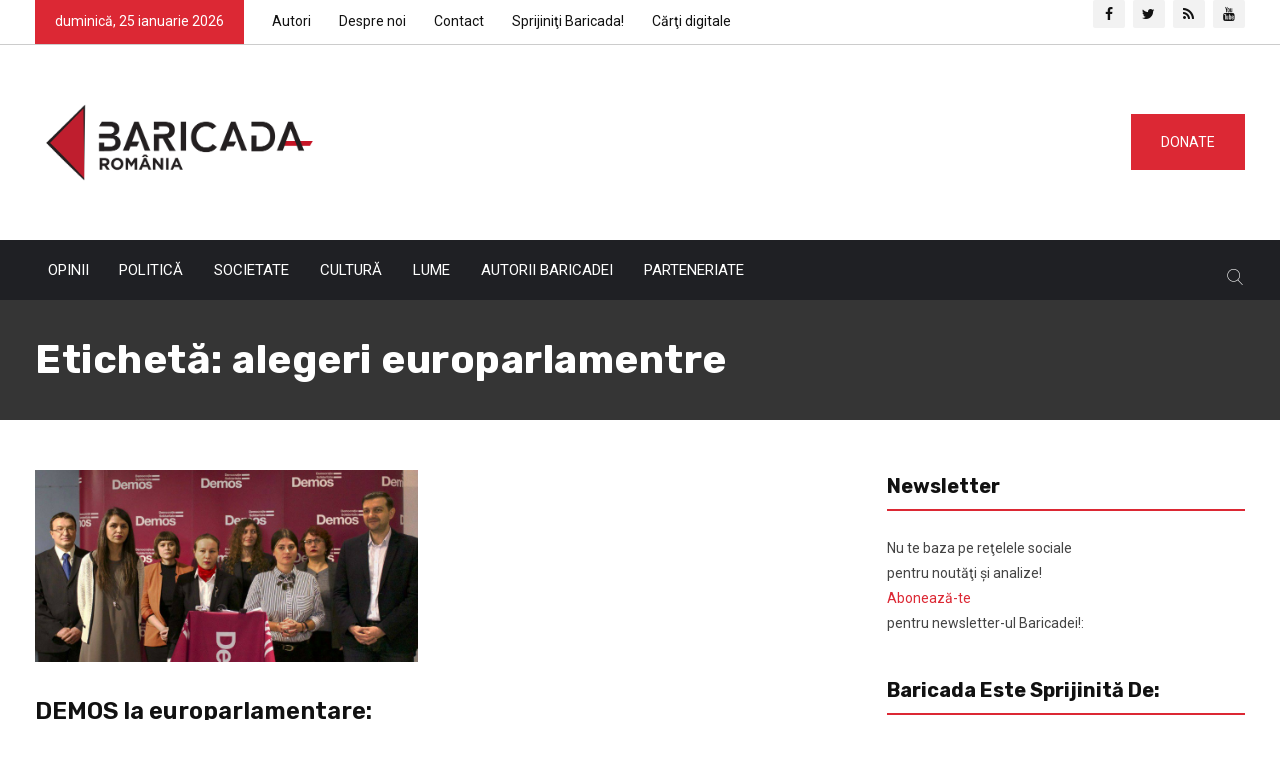

--- FILE ---
content_type: text/html; charset=UTF-8
request_url: https://ro.baricada.org/tag/alegeri-europarlamentre/
body_size: 27492
content:
<!DOCTYPE html>
<html lang="ro-RO">
<head>
<meta charset="UTF-8"><link rel="preconnect" href="https://fonts.gstatic.com/" crossorigin />
<meta name="viewport" content="width=device-width, initial-scale=1">
<meta name="google-site-verification" content="gOH_8cny_0hYPvQvXZeOMoT_H6WbdwB9mfJw3g_1GKA" />
<link rel="profile" href="https://gmpg.org/xfn/11">
<title>alegeri europarlamentre &#8211; Baricada</title>
<meta name='robots' content='max-image-preview:large' />
<link rel='dns-prefetch' href='//fonts.googleapis.com' />
<link rel='preconnect' href='https://fonts.gstatic.com' crossorigin />
<link rel="alternate" type="application/rss+xml" title="Baricada &raquo; Flux" href="https://ro.baricada.org/feed/" />
<link rel="alternate" type="application/rss+xml" title="Baricada &raquo; Flux comentarii" href="https://ro.baricada.org/comments/feed/" />
<link rel="alternate" type="application/rss+xml" title="Baricada &raquo; Flux etichetă alegeri europarlamentre" href="https://ro.baricada.org/tag/alegeri-europarlamentre/feed/" />
<script type="text/javascript">
/* <![CDATA[ */
window._wpemojiSettings = {"baseUrl":"https:\/\/s.w.org\/images\/core\/emoji\/14.0.0\/72x72\/","ext":".png","svgUrl":"https:\/\/s.w.org\/images\/core\/emoji\/14.0.0\/svg\/","svgExt":".svg","source":{"concatemoji":"https:\/\/ro.baricada.org\/wp-includes\/js\/wp-emoji-release.min.js"}};
/*! This file is auto-generated */
!function(i,n){var o,s,e;function c(e){try{var t={supportTests:e,timestamp:(new Date).valueOf()};sessionStorage.setItem(o,JSON.stringify(t))}catch(e){}}function p(e,t,n){e.clearRect(0,0,e.canvas.width,e.canvas.height),e.fillText(t,0,0);var t=new Uint32Array(e.getImageData(0,0,e.canvas.width,e.canvas.height).data),r=(e.clearRect(0,0,e.canvas.width,e.canvas.height),e.fillText(n,0,0),new Uint32Array(e.getImageData(0,0,e.canvas.width,e.canvas.height).data));return t.every(function(e,t){return e===r[t]})}function u(e,t,n){switch(t){case"flag":return n(e,"\ud83c\udff3\ufe0f\u200d\u26a7\ufe0f","\ud83c\udff3\ufe0f\u200b\u26a7\ufe0f")?!1:!n(e,"\ud83c\uddfa\ud83c\uddf3","\ud83c\uddfa\u200b\ud83c\uddf3")&&!n(e,"\ud83c\udff4\udb40\udc67\udb40\udc62\udb40\udc65\udb40\udc6e\udb40\udc67\udb40\udc7f","\ud83c\udff4\u200b\udb40\udc67\u200b\udb40\udc62\u200b\udb40\udc65\u200b\udb40\udc6e\u200b\udb40\udc67\u200b\udb40\udc7f");case"emoji":return!n(e,"\ud83e\udef1\ud83c\udffb\u200d\ud83e\udef2\ud83c\udfff","\ud83e\udef1\ud83c\udffb\u200b\ud83e\udef2\ud83c\udfff")}return!1}function f(e,t,n){var r="undefined"!=typeof WorkerGlobalScope&&self instanceof WorkerGlobalScope?new OffscreenCanvas(300,150):i.createElement("canvas"),a=r.getContext("2d",{willReadFrequently:!0}),o=(a.textBaseline="top",a.font="600 32px Arial",{});return e.forEach(function(e){o[e]=t(a,e,n)}),o}function t(e){var t=i.createElement("script");t.src=e,t.defer=!0,i.head.appendChild(t)}"undefined"!=typeof Promise&&(o="wpEmojiSettingsSupports",s=["flag","emoji"],n.supports={everything:!0,everythingExceptFlag:!0},e=new Promise(function(e){i.addEventListener("DOMContentLoaded",e,{once:!0})}),new Promise(function(t){var n=function(){try{var e=JSON.parse(sessionStorage.getItem(o));if("object"==typeof e&&"number"==typeof e.timestamp&&(new Date).valueOf()<e.timestamp+604800&&"object"==typeof e.supportTests)return e.supportTests}catch(e){}return null}();if(!n){if("undefined"!=typeof Worker&&"undefined"!=typeof OffscreenCanvas&&"undefined"!=typeof URL&&URL.createObjectURL&&"undefined"!=typeof Blob)try{var e="postMessage("+f.toString()+"("+[JSON.stringify(s),u.toString(),p.toString()].join(",")+"));",r=new Blob([e],{type:"text/javascript"}),a=new Worker(URL.createObjectURL(r),{name:"wpTestEmojiSupports"});return void(a.onmessage=function(e){c(n=e.data),a.terminate(),t(n)})}catch(e){}c(n=f(s,u,p))}t(n)}).then(function(e){for(var t in e)n.supports[t]=e[t],n.supports.everything=n.supports.everything&&n.supports[t],"flag"!==t&&(n.supports.everythingExceptFlag=n.supports.everythingExceptFlag&&n.supports[t]);n.supports.everythingExceptFlag=n.supports.everythingExceptFlag&&!n.supports.flag,n.DOMReady=!1,n.readyCallback=function(){n.DOMReady=!0}}).then(function(){return e}).then(function(){var e;n.supports.everything||(n.readyCallback(),(e=n.source||{}).concatemoji?t(e.concatemoji):e.wpemoji&&e.twemoji&&(t(e.twemoji),t(e.wpemoji)))}))}((window,document),window._wpemojiSettings);
/* ]]> */
</script>
<script>WebFontConfig={google:{families:["Roboto:latin-ext","Rubik:300,400,400i,500,600,700,800,900:latin-ext","Roboto:100,300,400,500,700,900,100italic,300italic,400italic,500italic,700italic,900italic","Rubik:300,400,500,600,700,800,900,300italic,400italic,500italic,600italic,700italic,800italic,900italic"]}};if ( typeof WebFont === "object" && typeof WebFont.load === "function" ) { WebFont.load( WebFontConfig ); }</script><script data-optimized="1" src="https://ro.baricada.org/wp-content/plugins/litespeed-cache/assets/js/webfontloader.min.js"></script><link data-optimized="2" rel="stylesheet" href="https://ro.baricada.org/wp-content/litespeed/css/e23b8dc981a9645ecbc3757d74adf915.css?ver=8bec7" />
<style id='wp-emoji-styles-inline-css' type='text/css'>

	img.wp-smiley, img.emoji {
		display: inline !important;
		border: none !important;
		box-shadow: none !important;
		height: 1em !important;
		width: 1em !important;
		margin: 0 0.07em !important;
		vertical-align: -0.1em !important;
		background: none !important;
		padding: 0 !important;
	}
</style>

<style id='wp-block-library-theme-inline-css' type='text/css'>
.wp-block-audio figcaption{color:#555;font-size:13px;text-align:center}.is-dark-theme .wp-block-audio figcaption{color:hsla(0,0%,100%,.65)}.wp-block-audio{margin:0 0 1em}.wp-block-code{border:1px solid #ccc;border-radius:4px;font-family:Menlo,Consolas,monaco,monospace;padding:.8em 1em}.wp-block-embed figcaption{color:#555;font-size:13px;text-align:center}.is-dark-theme .wp-block-embed figcaption{color:hsla(0,0%,100%,.65)}.wp-block-embed{margin:0 0 1em}.blocks-gallery-caption{color:#555;font-size:13px;text-align:center}.is-dark-theme .blocks-gallery-caption{color:hsla(0,0%,100%,.65)}.wp-block-image figcaption{color:#555;font-size:13px;text-align:center}.is-dark-theme .wp-block-image figcaption{color:hsla(0,0%,100%,.65)}.wp-block-image{margin:0 0 1em}.wp-block-pullquote{border-bottom:4px solid;border-top:4px solid;color:currentColor;margin-bottom:1.75em}.wp-block-pullquote cite,.wp-block-pullquote footer,.wp-block-pullquote__citation{color:currentColor;font-size:.8125em;font-style:normal;text-transform:uppercase}.wp-block-quote{border-left:.25em solid;margin:0 0 1.75em;padding-left:1em}.wp-block-quote cite,.wp-block-quote footer{color:currentColor;font-size:.8125em;font-style:normal;position:relative}.wp-block-quote.has-text-align-right{border-left:none;border-right:.25em solid;padding-left:0;padding-right:1em}.wp-block-quote.has-text-align-center{border:none;padding-left:0}.wp-block-quote.is-large,.wp-block-quote.is-style-large,.wp-block-quote.is-style-plain{border:none}.wp-block-search .wp-block-search__label{font-weight:700}.wp-block-search__button{border:1px solid #ccc;padding:.375em .625em}:where(.wp-block-group.has-background){padding:1.25em 2.375em}.wp-block-separator.has-css-opacity{opacity:.4}.wp-block-separator{border:none;border-bottom:2px solid;margin-left:auto;margin-right:auto}.wp-block-separator.has-alpha-channel-opacity{opacity:1}.wp-block-separator:not(.is-style-wide):not(.is-style-dots){width:100px}.wp-block-separator.has-background:not(.is-style-dots){border-bottom:none;height:1px}.wp-block-separator.has-background:not(.is-style-wide):not(.is-style-dots){height:2px}.wp-block-table{margin:0 0 1em}.wp-block-table td,.wp-block-table th{word-break:normal}.wp-block-table figcaption{color:#555;font-size:13px;text-align:center}.is-dark-theme .wp-block-table figcaption{color:hsla(0,0%,100%,.65)}.wp-block-video figcaption{color:#555;font-size:13px;text-align:center}.is-dark-theme .wp-block-video figcaption{color:hsla(0,0%,100%,.65)}.wp-block-video{margin:0 0 1em}.wp-block-template-part.has-background{margin-bottom:0;margin-top:0;padding:1.25em 2.375em}
</style>
<style id='classic-theme-styles-inline-css' type='text/css'>
/*! This file is auto-generated */
.wp-block-button__link{color:#fff;background-color:#32373c;border-radius:9999px;box-shadow:none;text-decoration:none;padding:calc(.667em + 2px) calc(1.333em + 2px);font-size:1.125em}.wp-block-file__button{background:#32373c;color:#fff;text-decoration:none}
</style>
<style id='global-styles-inline-css' type='text/css'>
body{--wp--preset--color--black: #000000;--wp--preset--color--cyan-bluish-gray: #abb8c3;--wp--preset--color--white: #ffffff;--wp--preset--color--pale-pink: #f78da7;--wp--preset--color--vivid-red: #cf2e2e;--wp--preset--color--luminous-vivid-orange: #ff6900;--wp--preset--color--luminous-vivid-amber: #fcb900;--wp--preset--color--light-green-cyan: #7bdcb5;--wp--preset--color--vivid-green-cyan: #00d084;--wp--preset--color--pale-cyan-blue: #8ed1fc;--wp--preset--color--vivid-cyan-blue: #0693e3;--wp--preset--color--vivid-purple: #9b51e0;--wp--preset--gradient--vivid-cyan-blue-to-vivid-purple: linear-gradient(135deg,rgba(6,147,227,1) 0%,rgb(155,81,224) 100%);--wp--preset--gradient--light-green-cyan-to-vivid-green-cyan: linear-gradient(135deg,rgb(122,220,180) 0%,rgb(0,208,130) 100%);--wp--preset--gradient--luminous-vivid-amber-to-luminous-vivid-orange: linear-gradient(135deg,rgba(252,185,0,1) 0%,rgba(255,105,0,1) 100%);--wp--preset--gradient--luminous-vivid-orange-to-vivid-red: linear-gradient(135deg,rgba(255,105,0,1) 0%,rgb(207,46,46) 100%);--wp--preset--gradient--very-light-gray-to-cyan-bluish-gray: linear-gradient(135deg,rgb(238,238,238) 0%,rgb(169,184,195) 100%);--wp--preset--gradient--cool-to-warm-spectrum: linear-gradient(135deg,rgb(74,234,220) 0%,rgb(151,120,209) 20%,rgb(207,42,186) 40%,rgb(238,44,130) 60%,rgb(251,105,98) 80%,rgb(254,248,76) 100%);--wp--preset--gradient--blush-light-purple: linear-gradient(135deg,rgb(255,206,236) 0%,rgb(152,150,240) 100%);--wp--preset--gradient--blush-bordeaux: linear-gradient(135deg,rgb(254,205,165) 0%,rgb(254,45,45) 50%,rgb(107,0,62) 100%);--wp--preset--gradient--luminous-dusk: linear-gradient(135deg,rgb(255,203,112) 0%,rgb(199,81,192) 50%,rgb(65,88,208) 100%);--wp--preset--gradient--pale-ocean: linear-gradient(135deg,rgb(255,245,203) 0%,rgb(182,227,212) 50%,rgb(51,167,181) 100%);--wp--preset--gradient--electric-grass: linear-gradient(135deg,rgb(202,248,128) 0%,rgb(113,206,126) 100%);--wp--preset--gradient--midnight: linear-gradient(135deg,rgb(2,3,129) 0%,rgb(40,116,252) 100%);--wp--preset--font-size--small: 13px;--wp--preset--font-size--medium: 20px;--wp--preset--font-size--large: 36px;--wp--preset--font-size--x-large: 42px;--wp--preset--spacing--20: 0.44rem;--wp--preset--spacing--30: 0.67rem;--wp--preset--spacing--40: 1rem;--wp--preset--spacing--50: 1.5rem;--wp--preset--spacing--60: 2.25rem;--wp--preset--spacing--70: 3.38rem;--wp--preset--spacing--80: 5.06rem;--wp--preset--shadow--natural: 6px 6px 9px rgba(0, 0, 0, 0.2);--wp--preset--shadow--deep: 12px 12px 50px rgba(0, 0, 0, 0.4);--wp--preset--shadow--sharp: 6px 6px 0px rgba(0, 0, 0, 0.2);--wp--preset--shadow--outlined: 6px 6px 0px -3px rgba(255, 255, 255, 1), 6px 6px rgba(0, 0, 0, 1);--wp--preset--shadow--crisp: 6px 6px 0px rgba(0, 0, 0, 1);}:where(.is-layout-flex){gap: 0.5em;}:where(.is-layout-grid){gap: 0.5em;}body .is-layout-flow > .alignleft{float: left;margin-inline-start: 0;margin-inline-end: 2em;}body .is-layout-flow > .alignright{float: right;margin-inline-start: 2em;margin-inline-end: 0;}body .is-layout-flow > .aligncenter{margin-left: auto !important;margin-right: auto !important;}body .is-layout-constrained > .alignleft{float: left;margin-inline-start: 0;margin-inline-end: 2em;}body .is-layout-constrained > .alignright{float: right;margin-inline-start: 2em;margin-inline-end: 0;}body .is-layout-constrained > .aligncenter{margin-left: auto !important;margin-right: auto !important;}body .is-layout-constrained > :where(:not(.alignleft):not(.alignright):not(.alignfull)){max-width: var(--wp--style--global--content-size);margin-left: auto !important;margin-right: auto !important;}body .is-layout-constrained > .alignwide{max-width: var(--wp--style--global--wide-size);}body .is-layout-flex{display: flex;}body .is-layout-flex{flex-wrap: wrap;align-items: center;}body .is-layout-flex > *{margin: 0;}body .is-layout-grid{display: grid;}body .is-layout-grid > *{margin: 0;}:where(.wp-block-columns.is-layout-flex){gap: 2em;}:where(.wp-block-columns.is-layout-grid){gap: 2em;}:where(.wp-block-post-template.is-layout-flex){gap: 1.25em;}:where(.wp-block-post-template.is-layout-grid){gap: 1.25em;}.has-black-color{color: var(--wp--preset--color--black) !important;}.has-cyan-bluish-gray-color{color: var(--wp--preset--color--cyan-bluish-gray) !important;}.has-white-color{color: var(--wp--preset--color--white) !important;}.has-pale-pink-color{color: var(--wp--preset--color--pale-pink) !important;}.has-vivid-red-color{color: var(--wp--preset--color--vivid-red) !important;}.has-luminous-vivid-orange-color{color: var(--wp--preset--color--luminous-vivid-orange) !important;}.has-luminous-vivid-amber-color{color: var(--wp--preset--color--luminous-vivid-amber) !important;}.has-light-green-cyan-color{color: var(--wp--preset--color--light-green-cyan) !important;}.has-vivid-green-cyan-color{color: var(--wp--preset--color--vivid-green-cyan) !important;}.has-pale-cyan-blue-color{color: var(--wp--preset--color--pale-cyan-blue) !important;}.has-vivid-cyan-blue-color{color: var(--wp--preset--color--vivid-cyan-blue) !important;}.has-vivid-purple-color{color: var(--wp--preset--color--vivid-purple) !important;}.has-black-background-color{background-color: var(--wp--preset--color--black) !important;}.has-cyan-bluish-gray-background-color{background-color: var(--wp--preset--color--cyan-bluish-gray) !important;}.has-white-background-color{background-color: var(--wp--preset--color--white) !important;}.has-pale-pink-background-color{background-color: var(--wp--preset--color--pale-pink) !important;}.has-vivid-red-background-color{background-color: var(--wp--preset--color--vivid-red) !important;}.has-luminous-vivid-orange-background-color{background-color: var(--wp--preset--color--luminous-vivid-orange) !important;}.has-luminous-vivid-amber-background-color{background-color: var(--wp--preset--color--luminous-vivid-amber) !important;}.has-light-green-cyan-background-color{background-color: var(--wp--preset--color--light-green-cyan) !important;}.has-vivid-green-cyan-background-color{background-color: var(--wp--preset--color--vivid-green-cyan) !important;}.has-pale-cyan-blue-background-color{background-color: var(--wp--preset--color--pale-cyan-blue) !important;}.has-vivid-cyan-blue-background-color{background-color: var(--wp--preset--color--vivid-cyan-blue) !important;}.has-vivid-purple-background-color{background-color: var(--wp--preset--color--vivid-purple) !important;}.has-black-border-color{border-color: var(--wp--preset--color--black) !important;}.has-cyan-bluish-gray-border-color{border-color: var(--wp--preset--color--cyan-bluish-gray) !important;}.has-white-border-color{border-color: var(--wp--preset--color--white) !important;}.has-pale-pink-border-color{border-color: var(--wp--preset--color--pale-pink) !important;}.has-vivid-red-border-color{border-color: var(--wp--preset--color--vivid-red) !important;}.has-luminous-vivid-orange-border-color{border-color: var(--wp--preset--color--luminous-vivid-orange) !important;}.has-luminous-vivid-amber-border-color{border-color: var(--wp--preset--color--luminous-vivid-amber) !important;}.has-light-green-cyan-border-color{border-color: var(--wp--preset--color--light-green-cyan) !important;}.has-vivid-green-cyan-border-color{border-color: var(--wp--preset--color--vivid-green-cyan) !important;}.has-pale-cyan-blue-border-color{border-color: var(--wp--preset--color--pale-cyan-blue) !important;}.has-vivid-cyan-blue-border-color{border-color: var(--wp--preset--color--vivid-cyan-blue) !important;}.has-vivid-purple-border-color{border-color: var(--wp--preset--color--vivid-purple) !important;}.has-vivid-cyan-blue-to-vivid-purple-gradient-background{background: var(--wp--preset--gradient--vivid-cyan-blue-to-vivid-purple) !important;}.has-light-green-cyan-to-vivid-green-cyan-gradient-background{background: var(--wp--preset--gradient--light-green-cyan-to-vivid-green-cyan) !important;}.has-luminous-vivid-amber-to-luminous-vivid-orange-gradient-background{background: var(--wp--preset--gradient--luminous-vivid-amber-to-luminous-vivid-orange) !important;}.has-luminous-vivid-orange-to-vivid-red-gradient-background{background: var(--wp--preset--gradient--luminous-vivid-orange-to-vivid-red) !important;}.has-very-light-gray-to-cyan-bluish-gray-gradient-background{background: var(--wp--preset--gradient--very-light-gray-to-cyan-bluish-gray) !important;}.has-cool-to-warm-spectrum-gradient-background{background: var(--wp--preset--gradient--cool-to-warm-spectrum) !important;}.has-blush-light-purple-gradient-background{background: var(--wp--preset--gradient--blush-light-purple) !important;}.has-blush-bordeaux-gradient-background{background: var(--wp--preset--gradient--blush-bordeaux) !important;}.has-luminous-dusk-gradient-background{background: var(--wp--preset--gradient--luminous-dusk) !important;}.has-pale-ocean-gradient-background{background: var(--wp--preset--gradient--pale-ocean) !important;}.has-electric-grass-gradient-background{background: var(--wp--preset--gradient--electric-grass) !important;}.has-midnight-gradient-background{background: var(--wp--preset--gradient--midnight) !important;}.has-small-font-size{font-size: var(--wp--preset--font-size--small) !important;}.has-medium-font-size{font-size: var(--wp--preset--font-size--medium) !important;}.has-large-font-size{font-size: var(--wp--preset--font-size--large) !important;}.has-x-large-font-size{font-size: var(--wp--preset--font-size--x-large) !important;}
.wp-block-navigation a:where(:not(.wp-element-button)){color: inherit;}
:where(.wp-block-post-template.is-layout-flex){gap: 1.25em;}:where(.wp-block-post-template.is-layout-grid){gap: 1.25em;}
:where(.wp-block-columns.is-layout-flex){gap: 2em;}:where(.wp-block-columns.is-layout-grid){gap: 2em;}
.wp-block-pullquote{font-size: 1.5em;line-height: 1.6;}
</style>



















<link rel="preload" as="style" href="https://fonts.googleapis.com/css?family=Roboto:100,300,400,500,700,900,100italic,300italic,400italic,500italic,700italic,900italic%7CRubik:300,400,500,600,700,800,900,300italic,400italic,500italic,600italic,700italic,800italic,900italic&#038;display=swap&#038;ver=1612814303" /><noscript><link rel="stylesheet" href="https://fonts.googleapis.com/css?family=Roboto:100,300,400,500,700,900,100italic,300italic,400italic,500italic,700italic,900italic%7CRubik:300,400,500,600,700,800,900,300italic,400italic,500italic,600italic,700italic,800italic,900italic&#038;display=swap&#038;ver=1612814303" /></noscript><script type="text/javascript" src="https://ro.baricada.org/wp-includes/js/jquery/jquery.min.js" id="jquery-core-js"></script>
<script data-optimized="1" type="text/javascript" src="https://ro.baricada.org/wp-content/litespeed/js/cbfc14d76cbfcb6dd0240fa051ba9d47.js?ver=a9d47" id="jquery-migrate-js"></script>
<script data-optimized="1" type="text/javascript" src="https://ro.baricada.org/wp-content/litespeed/js/06fe76175298bc2a75ed21d4dd18e015.js?ver=8e015" id="ppress-flatpickr-js"></script>
<script data-optimized="1" type="text/javascript" src="https://ro.baricada.org/wp-content/litespeed/js/07decb9d564b25cb1e7aa9f9572cae3b.js?ver=cae3b" id="ppress-select2-js"></script>
<link rel="https://api.w.org/" href="https://ro.baricada.org/wp-json/" /><link rel="alternate" type="application/json" href="https://ro.baricada.org/wp-json/wp/v2/tags/1342" /><link rel="EditURI" type="application/rsd+xml" title="RSD" href="https://ro.baricada.org/xmlrpc.php?rsd" />

<meta name="generator" content="Redux 4.4.11" />
<!-- Typography -->



<style>

			.footer-bottom{
			background:#1b1c1f !important;
		}
		
	body{
		background:#FFFFFF !important;
		color:#444444 !important;
		font-family: Roboto !important;    
	    font-size: 14px !important;	
	}

	.services-style-5 .services-item{
		box-shadow: 0 0 0 20px rgba(220, 40, 52, 0.4), inset 0 0 3px rgba(255, 255, 255, 0.2);
	}

		
	h1{
		color:#111111 !important;
		font-family:Rubik!important;
		font-size:40px!important;
				font-weight:700!important;
				
					line-height:40px!important;
				
	}
	h2{
		color:#111111; 
		font-family:Rubik!important;
		font-size:32px;
				font-weight:700!important;
				
					line-height:32px			}
	h3{
		color:#111111 ;
		font-family:Rubik!important;
		font-size:24px;
				
					line-height:30px!important;
			}
	h4{
		color:#111111;
		font-family:Rubik!important;
		font-size:20px;
				font-weight:500!important;
				
					line-height:28px!important;
				
	}
	h5{
		color:#111111;
		font-family:Rubik!important;
		font-size:18px;
				font-weight:500!important;
				
					line-height:27px!important;
			}
	h6{
		color:#111111 ;
		font-family:Rubik!important;
		font-size:16xpx;
				font-weight:500!important;
				
					line-height:20px!important;
			}


	.menu-area .navbar ul li > a{
		font-weight:;
		font-family:Roboto;
	}

	#rs-header .toolbar-area .toolbar-contact ul.rs-contact-info li,
	#rs-header .toolbar-area .toolbar-contact ul.rs-contact-info li i,
	#rs-header .toolbar-area .toolbar-contact ul li, #rs-header .toolbar-area{
		color:#111111;
	}


	#rs-header .toolbar-area .toolbar-contact ul.rs-contact-info li a,
	#rs-header .toolbar-area .toolbar-contact ul li a,
	#rs-header .toolbar-area .toolbar-sl-share ul li a i{
		color:#111111;
	}

	#rs-header .toolbar-area .toolbar-contact ul.rs-contact-info li a:hover,
	#rs-header .toolbar-area .toolbar-contact ul li a:hover,
	#rs-header .toolbar-area .toolbar-sl-share ul li:hover a i{
		color:#DC2834;
	}
	.language-widget-sec a:hover,
	.language-widget-sec li ul li a:hover{
		color:#DC2834 !important;
	}
	#rs-header .toolbar-area{
		background:#FFFFFF;
	}

	.menu-sticky.sticky .menu-area .navbar ul > li.current-menu-ancestor > a,
	.menu-sticky.sticky .menu-area .navbar ul > li.current_page_item > a,
	.mobile-menu-container div ul > li.current_page_parent > a,
	#rs-header.header-transparent .menu-area .navbar ul li.current-menu-ancestor a, 
	#rs-header.header-transparent .menu-area .navbar ul li.current_page_item a,
	#rs-header.header-style5 .menu-area .navbar ul > li.current-menu-ancestor > a, 
	#rs-header.header-style5 .menu-area .navbar ul > li.current_page_item > a,
	.menu-area .navbar ul.menu > li.current_page_item > a,
	#rs-header.header-style-4 .menu-sticky.sticky .menu-area .menu > li.current-menu-ancestor > a,
	.menu-area .navbar ul.menu > li.current-menu-ancestor > a,
	.footer-menu .navbar ul.menu > li.current-menu-item > a,
	#rs-header.header-style5 .header-inner .menu-area .navbar ul > li.current-menu-ancestor > a,
	#rs-header.header-style5 .header-inner.menu-sticky.sticky .menu-area .navbar ul > li.current-menu-ancestor > a,
	#rs-header.header-style-4 .menu-area .menu > li.current-menu-ancestor > a
	{
		color: #FC1616 !important;
	}
	.menu-area .navbar ul:not(.sub-menu) > li > a,
	.menu-area .navbar ul li .sub-menu li a{
		font-size: 15px !important;
	}

	.menu-area .navbar ul li:hover > a,
	#rs-header .menu-sticky.sticky .menu-area .navbar ul li:hover > a,
	#rs-header.header-style1 .menu-sticky.sticky .menu-area .navbar ul li:hover > a,
	.mobile-menu-container div ul li a:hover,
	#rs-header.header-style-4 .menu-sticky.sticky .menu-area .navbar ul li:hover > a,
	#rs-header.header-style5 .header-inner .menu-area .navbar ul li:hover > a,
	#rs-header.header-style5 .header-inner.menu-sticky.sticky .menu-area .navbar ul li:hover > a,
	#rs-header.header-style-4 .menu-area .menu li:hover > a
	{
		color: #FC1616;
	}

	.menu-area .navbar ul li a,
	#rs-header .menu-responsive .sidebarmenu-search .sticky_search,
	#rs-header .menu-sticky.sticky .menu-area .navbar ul li a,
	#rs-header.header-style5 .header-inner.menu-sticky.sticky .menu-area .navbar ul li a,
	.menu-cart-area i, #rs-header.header-transparent .menu-area.dark .menu-cart-area i,
	#rs-header .menu-sticky.sticky .menu-area .navbar ul li a
	{
		color: #111111; 
	}

	#rs-header.header-transparent .menu-area.dark .navbar ul.menu > li.current_page_item > a::before, 
	#rs-header.header-transparent .menu-area.dark .navbar ul.menu > li.current_page_item > a::after, 
	#rs-header.header-transparent .menu-area.dark .navbar ul.menu > li > a::before,
	#rs-header.header-transparent .menu-area.dark .navbar ul.menu > li > a::after,
	#rs-header.header-transparent .menu-area.dark .navbar ul.menu > li > a,
	.breadcrumbs-inner.bread-dark h1,
	.rs-breadcrumbs .breadcrumbs-inner.bread-dark .trail-items li::after,
	.rs-breadcrumbs .breadcrumbs-inner.bread-dark ul li.trail-begin a::before,
	.rs-breadcrumbs .breadcrumbs-inner.bread-dark ul li *,
	#rs-header.header-transparent .menu-area.dark .menu-responsive .sidebarmenu-search .sticky_search .fa
	{
		color: #111111 !important;
	}

	.header-style1 .menu-cart-area span.icon-num, 
	.header-style3 .menu-cart-area span.icon-num
	{
		background: #111111 !important;
	}


	#rs-header.header-transparent .menu-area.dark ul.offcanvas-icon .nav-link-container .nav-menu-link span{
		background: #111111 !important;
	}

	#rs-header.header-transparent .menu-area.dark ul.sidenav.offcanvas-icon .nav-link-container .nav-menu-link span{
		background: #fff !important;
	}

	ul.offcanvas-icon .nav-link-container .nav-menu-link span{
		background: #111111;
	}
	
			#rs-header.header-transparent .menu-area .navbar ul li a, #rs-header.header-transparent .menu-cart-area i,
		#rs-header.header-transparent .menu-responsive .sidebarmenu-search .sticky_search .fa,
		#rs-header.header-transparent .menu-area.dark .navbar ul > li > a,
		#rs-header.header-style5 .header-inner .menu-area .navbar ul li a,
		#rs-header.header-transparent .menu-area .navbar ul li:hover > a,
		#rs-header.header-style5 .menu-responsive .sidebarmenu-search .sticky_search,
		#rs-header.header-style5 .menu-cart-area i{
			color:#FFFFFF 
	}
	
			.header-transparent .menu-cart-area span.icon-num, 
		.header-style-4 .menu-cart-area span.icon-num, 
		.header-style5 .menu-cart-area span.icon-num
		{
			background: #FFFFFF !important;
		}
	
			.header-transparent .sticky .menu-cart-area span.icon-num, 
		.header-style-4 .sticky .menu-cart-area span.icon-num, 
		.header-style5 .sticky .menu-cart-area span.icon-num
		{
			background: #FC1616 !important;
		}
	
	
	

			#rs-header.header-transparent .menu-area.dark ul.offcanvas-icon .nav-link-container .nav-menu-link span{
			background:#FFFFFF 
		}
	

			#rs-header.header-transparent .menu-area .navbar ul > li > a:hover,
		#rs-header.header-transparent .menu-area .navbar ul li:hover > a,
		#rs-header.header-transparent .menu-area.dark .navbar ul > li:hover > a{
			color:#FC1616 
		}
	
			#rs-header.header-transparent .menu-area .navbar ul > li.current_page_item > a,
		#rs-header.header-transparent .menu-area .navbar ul > li.current-menu-ancestor > a,
		#rs-header.header-style-4 .menu-area .menu > li.current-menu-item > a{
			color:#FC1616 !important; 
		}
		#rs-header .menu-area .navbar ul li ul.sub-menu{
			border-color: #FC1616 !important;
		}
	
	#rs-header.header-transparent .menu-area .navbar ul.menu > li.current_page_item > a::before,
	#rs-header.header-transparent .menu-sticky.sticky .menu-area .navbar ul > li.current-menu-ancestor > a,
	#rs-header.header-transparent .menu-area .navbar ul.menu > li > a::before,
	#rs-header.header-transparent .menu-sticky.sticky .menu-area .navbar ul.menu > li.current_page_item > a::before, 
	#rs-header.header-transparent .menu-sticky.sticky .menu-area .navbar ul.menu > li > a::before, 
	#rs-header.header-transparent .menu-sticky.sticky .menu-area .navbar ul.menu > li.current_page_item > a::after, 
	#rs-header.header-transparent .menu-sticky.sticky .menu-area .navbar ul.menu > li > a::after,
	#rs-header.header-transparent .menu-area .navbar ul.menu > li.current_page_item > a::after, 
	#rs-header.header-transparent .menu-area .navbar ul.menu > li > a::after{
		color:#FC1616 !important; 
	}

			
		#rs-header.header-transparent ul.offcanvas-icon .nav-link-container .nav-menu-link span,
		#rs-header.header-style5 .menu-responsive ul.offcanvas-icon .nav-link-container .nav-menu-link span{
			background:#FFFFFF 
		}
	
			.menu-area .navbar ul li .sub-menu li a,
		#rs-header .menu-area .navbar ul li.mega ul li a,
		#rs-header.header-transparent .menu-area .navbar ul li .sub-menu li.current-menu-ancestor > a,
		#rs-header.header-transparent .menu-area .navbar ul li.current-menu-ancestor li a{
			color:#FFFFFF !important;
		}
	
			.menu-area .navbar ul li ul.sub-menu li.current_page_item > a,
		.menu-area .navbar ul li .sub-menu li a:hover,
		#rs-header .menu-area .navbar ul li.mega ul li a:hover,
		.menu-area .navbar ul li ul.sub-menu li:hover > a,
		#rs-header.header-style5 .header-inner .menu-area .navbar ul li .sub-menu li:hover > a,
		#rs-header.header-transparent .menu-area .navbar ul li .sub-menu li:hover > a,
		#rs-header.header-style-4 .menu-area .menu .sub-menu li:hover > a,
		#rs-header.header-style3 .menu-area .navbar ul li .sub-menu li:hover > a,
		#rs-header .menu-area .navbar ul li.mega ul li.current-menu-item a,
		.menu-sticky.sticky .menu-area .navbar ul li ul li a:hover,
		#rs-header.header-transparent .menu-area .navbar ul li .sub-menu li.current-menu-ancestor > a, #rs-header.header-transparent .menu-area .navbar ul li .sub-menu li.current_page_item > a,
		#rs-header.header-transparent .menu-area .navbar ul li.current-menu-ancestor li a:hover{
			color:#FC1616 !important;
		}
	


			.menu-area .navbar ul li .sub-menu{
			background:#1F2024;
		}
	

			#rs-header .toolbar-area .toolbar-contact ul li,
		#rs-header .toolbar-area .toolbar-sl-share ul li a i:before{
			font-size:14px;
		}
	
	


			.footer-bottom{
			border-color:#1b1c1f;
		}
	

			.rs-footer, .rs-footer h3, .rs-footer a, 
		.rs-footer .fa-ul li a, 
		.rs-footer .widget.widget_nav_menu ul li a,
		.rs-footer .widget ul li .fa{
			font-size:14px;
		}
	
			.rs-footer h3, .rs-footer .footer-top h3.footer-title{
			font-size:22px;
		}
	
			.rs-footer a{
			font-size:14px;
		}
		

			.rs-footer, .rs-footer h3, .rs-footer a, .rs-footer .fa-ul li a, .rs-footer .widget ul li .fa{
			color:#FFFFFF;
		}
	
			.rs-footer a:hover, .rs-footer .widget.widget_nav_menu ul li a:hover,
		body .rs-footer .widget a:hover,
		.rs-footer .recent-widget.popular-widget .recent-popular-widget .show-featured .post-desc a:hover,
		.rs-footer .fa-ul li a:hover{
			color:#FC1616;
		}
	


			.rs-footer .footer-top .mc4wp-form-fields input[type="submit"]{
			background:#FC1616;
		}
	
			.rs-footer .footer-top .mc4wp-form-fields input[type="submit"]:hover{
			background:#1F2024;
		}
		
			.rs-footer .footer-top .mc4wp-form-fields input[type="email"]{
			border-color:#FC1616;
		}
	
			.rs-footer .footer-top .mc4wp-form-fields input[type="submit"],
		.rs-footer .footer-top .mc4wp-form-fields i{
			color:#FFFFFF;
		}
	
	a{
		color: #DC2834;
	}
	a:hover,  a:focus,  a:active {
		color:#1F2024;
	}
	.rs-heading .title-inner .sub-text,
	.team-grid-style1 .team-item .team-content1 h3.team-name a:hover, .team-slider-style1 .team-item .team-content1 h3.team-name a:hover,
	.rs-services-default .services-wrap .services-item .services-icon i,
	.rs-blog .blog-meta .blog-title a:hover,
	.rs-blog .blog-item .blog-slidermeta span.category a:hover,
	.btm-cate li a:hover,
	.ps-navigation ul a:hover span,
	.rs-blog .blog-item .blog-meta .categories a:hover,
	.bs-sidebar ul a:hover,
	.team-grid-style2 .team-item-wrap .team-img .normal-text .team-name a:hover,
	.full-blog-content .blog-title a:hover,
	.home-blog-area.news-styles4 .owl-carousel .owl-nav [class*="owl-"]:hover,
	.rs-blog-grid.rs-blog .blog-item:hover h3.blog-title a,
	.rs-contact .contact-address .address-item .address-text a:hover,
	.rs-portfolio-style5 .portfolio-item .portfolio-content a,
	.rs-portfolio-style5 .portfolio-item .portfolio-content h4 a:hover,
	.rs-blog .blog-slider .blog-item.style4:hover .blog-title a,
	.rs-services1.services-left.border_style .services-wrap .services-item .services-icon i:hover,
	.rs-services1.services-right .services-wrap .services-item .services-icon i:hover,
	.rs-portfolio.style2 .portfolio-slider .portfolio-item:hover .portfolio-content h3.p-title a,
	.rs-portfolio.style2 .portfolio-slider .portfolio-item .portfolio-img .portfolio-content .categories a:hover,
	.portfolio-filter button:hover,
	.rs-news-tab .full-tab-sec .col-lg-3:hover .post-title a,
	.rs-news-tab.rs-news-tab-style-vertical .tab-top-content .row:hover .post-title a,
	.rs-news-tab.rs-news-tab-style-vertical.style-vertical2.transparent .full-dis:hover .dis-content .post-title a,
	.post-gallery-slider.slider-hot .owl-prev .flaticon-back-1:before,
	.post-gallery-slider.slider-hot .owl-nav .owl-next .flaticon-next:before,
	.rs-news-tab.rs-news-tab-style-vertical .full-dis:hover .post-title a,
	.rs-news-tab .table_call .cell_call .post-title a:hover,
	.rs-news-tab .news-tab .nav-tabs li a.active,
	.rs-news-tab .news-tab .nav-tabs li a:hover,
	.rs-galleys .galley-img .zoom-icon:hover,
	.sidenav .fa-ul li a:hover,
	.blog-img.image-scale:hover .overley .videos-icon i,
	.footer-bottom .footer-menu .menu li a:hover,
	.rs-blog .blog-item .blog-button a:hover,
	.breaking-news .blog-title a:hover,
	#about-history-tabs ul.tabs-list_content li:before{
		color:#DC2834;
	}
	.post-video .top-icon i,
	.rs-news-tab .news-tab .nav-tabs li a.active.show,
	.home-cate .category-widget ul.category-widget-list li a:hover,
	.rs-footer .widget a:hover,
	.rs-blog .blog-item.style3:hover .blog-no-thumb .blog-meta .blog-title a,
	.rs-blog .blog-slider .blog-item:hover .blog-title a,
	.recent-widget.popular-widget .recent-popular-widget li:hover .post-item .post-desc a,
	.recent-widget.popular-widget .recent-popular-widget li.popular-style2:hover .post-item .post-desc .blog-title a,
	#post-slider .post-tilte a:hover,
	.rs-blog.home-blog-area.news-styles3 .blog-item .post-video .videos-icon a,
	.rs-blog.home-blog-area.news-styles3 .blog-item .post-video .videos-icon a:hover,
	.rs-blog.home-blog-area.news-styles3 .blog-item .post-video .videos-icon a:hover i,
	.rs-galleys .gallery-inner:hover h3.title a,
	.post-gallery-slider.cate-post-slider .owl-nav .owl-next .flaticon-next:before,
	.post-gallery-slider.cate-post-slider .owl-prev .flaticon-back-1:before,
	.bs-sidebar .recent-post-widget .post-desc a:hover,
	.related-posts ul li:hover h3 a,
	.pagination-area .nav-links span.current,
	.comment-list .pingback a.url:hover, 
	.comment-list .trackback a.url:hover,
	.pagination-area .nav-links a:hover,
	body.single .rs-breadcrumbs .breadcrumbs-inner .breadcrumb-trail ul li.trail-begin a span,
	body.single .rs-breadcrumbs .breadcrumbs-inner .breadcrumb-trail ul li.trail-begin a::before,
	.rs-news-tab.rs-news-tab-style.tab-horizental2 .tab-top-content .col-xs-12 .row:hover .post-title a,
	.rs-blog.home-blog-area.news-styles3 .blog-item:hover .blog-title a{
		color:#DC2834;
	}
	.pagination-area .nav-links a:hover,
	.pagination-area .nav-links a.next.page-numbers:hover, 
	.pagination-area .nav-links a.prev.page-numbers:hover {
	    color:#DC2834 !important;
	}
	.comments-blog-area .comment-title,
	.bs-sidebar .widget-title,
	.rs-galleys.style1 .galley-img,
	.single-page-info2,
	.polular-title, .list-title{
		border-color: #DC2834;
	}
	.cate-home .category a,
	.related-posts .relateds-text:before,
	.rs-blog-details #reply-title:before,
	blockquote:before,
	#post-slider .post-cat a,
	.readmore a{
		background: #DC2834;
	}
	#rs-header.header-transparent .menu-area .navbar ul li .sub-menu li.current-menu-ancestor > a, 
	#rs-header.header-transparent .menu-area .navbar ul li .sub-menu li.current_page_item > a{
		color:#DC2834;
	}

	#cl-testimonial .testimonial-slide7 .single-testimonial:after, #cl-testimonial .testimonial-slide7 .single-testimonial:before{
		border-right-color: #111111;
		border-right: 30px solid #111111;
	}
	#cl-testimonial .testimonial-slide7 .single-testimonial{
		border-left-color: #111111;
	}
	#cl-testimonial .testimonial-slide7 ul.slick-dots li button,
	#rs-header.header-style-4 .sticky ul.offcanvas-icon .nav-link-container .nav-menu-link span{
		background:#111111;
	}
	.team-grid-style2 .team-item-wrap .team-img .team-img-sec .team-social a:hover i,
	#rs-header.header-style-4 .sticky .sidebarmenu-search .sticky_search i,
	#rs-header.header-style-4 .sticky .menu-cart-area i,
	#rs-header.header-transparent .menu-sticky.sticky .menu-responsive .sidebarmenu-search .sticky_search .fa, 
	#rs-header.header-transparent .menu-sticky.sticky .menu-cart-area i{
		color:#111111;
	}

	.ps-navigation ul a:hover span,
	.woocommerce ul.products li .woocommerce-loop-product__title a:hover{
		color:#DC2834 !important;
	}
	
	.team-grid-style1 .team-item .social-icons1 a:hover i, 
	.team-slider-style1 .team-item .social-icons1 a:hover i,
	#cl-testimonial .testimonial-slide7 ul.slick-dots li.slick-active button,
	html input[type="button"]:hover, input[type="reset"]:hover,
	.rs-video-2 .popup-videos:before,
	.sidenav .widget-title:before,
	.rs-team-grid.team-style5 .team-item .team-content,
	.rs-team-grid.team-style4 .team-wrapper .team_desc::before,
	.rs-team .team-item .team-social .social-icon,
	.rs-services-style4:hover .services-icon i,
	.team-grid-style1 .team-item .social-icons1 a:hover i,
	.loader__bar,
	.top-date,
	.tag-sec li a:hover,
	.breaking-news#breaking-news .owl-nav .owl-prev, 
	.breaking-news#breaking-news .owl-nav .owl-next,
	.rs-portfolio-style2 .portfolio-item .portfolio-img .read_more:hover
	{
		background:#DC2834 !important;
	}

	.rs-services-style3 .bg-img a,
	.rs-services-style3 .bg-img a:hover{
		background:#111111;
		border-color: #111111;
	}
	.rs-service-grid .service-item .service-content .service-button .readon.rs_button:hover{
		border-color: #111111;;
		color: #111111;
	}


	.rs-service-grid .service-item .service-content .service-button .readon.rs_button:hover:before,
	.rs-heading.style6 .title-inner .sub-text,
	.full-blog-content .blog-title a,
	ul.index li.active a,
	.portfolio-filter button.active,
	body.search-results .site-main > article .entry-summary .blog-button a:hover,
	.rs-heading.style7 .title-inner .sub-text{
		color: #111111;
	}

	.rs-breadcrumbs-inner.bread-dark h1.page-title,
	.rs-breadcrumbs-inner.bread-dark ul li,
	.rs-breadcrumbs-inner.bread-dark ul li,
	.rs-breadcrumbs-inner.bread-dark ul li.trail-begin a::before,
	.rs-breadcrumbs-inner.bread-dark ul li *{
		color: #111111 !important;
	}


	.rs-video-2 .popup-videos{
		background:#DC2834;
	}
	.team-grid-style3 .team-img .team-img-sec:before,
	.sidenav .offcanvas_social li a i,
	#loading,
	#sidebar-services .bs-search button:hover,
	.bs-sidebar .widget_product_search .woocommerce-product-search:hover::after,
	.woocommerce .widget_price_filter .ui-slider .ui-slider-range,
	.woocommerce .widget_price_filter .ui-slider .ui-slider-handle,
	.woocommerce .widget_price_filter .ui-slider .ui-slider-handle,
	.over-wrap-index .next,
	.over-wrap-index .prev,
	.cd-timeline__container::before,
	ul.index li.active::after,
	.cd-timeline__img.cd-timeline__img--picture,
	.single-post .full-date,
	.blog-item .blog-img .full-date,
	.full-blog-content .full-date,
	.rs-blog-details .bs-img .blog-date, 
	.rs-blog .bs-img .blog-date, .blog .bs-img .blog-date, 
	.rs-blog-details .blog-img .blog-date, 
	.rs-blog .blog-img .blog-date, 
	.blog .blog-img .blog-date,
	.team-slider-style3 .team-img .team-img-sec:before{
		background: #111111;
	}
	.rs-team-grid.team-style5 .team-item .normal-text .social-icons a:hover i{
		background:#111111;
	}
	.rs-blog-details .blog-item.style2 .blog-img .blog-date:before, 
	.rs-blog .blog-item.style2 .blog-img .blog-date:before, 
	.blog .blog-item.style2 .blog-img .blog-date:before{
		border-bottom-color: #111111;
		border-right: 130px solid #111111;
	}

	#slider-form-area .form-area input[type="submit"],
	.services-style-5 .services-item:hover .services-title,
	#rs-skills .vc_progress_bar .vc_single_bar .vc_bar{
		background:#DC2834;
	}

	
	.testimonial-light #cl-testimonial .testimonial-slide7 .single-testimonial:after,
	#cl-testimonial .testimonial-slide7 ul.slick-dots li.slick-active button,
	.menu-area .navbar ul li ul.sub-menu,
	ul.nav.nav-tabs,
	.title_cate_default2,
	.rs-portfolio-style2 .portfolio-item .portfolio-img .read_more:hover{
		border-color:#DC2834 !important;
	}
	.round-shape:before{
		border-top-color: #DC2834;
		border-left-color: #DC2834;
	}
	.round-shape:after{
		border-bottom-color: #DC2834;
		border-right-color: #DC2834;
	}
	#cl-testimonial .testimonial-slide7 .testimonial-left img,
	#sidebar-services .download-btn,
	ul.index li::after,
	.cd-timeline__content,
	.cd-timeline__content .cd_timeline_desc,
	#sidebar-services .wpb_widgetised_column{
		border-color:#111111;
	}
	.rs-video-2 .overly-border{
		border-color:#DC2834;
	}

	.testimonial-light #cl-testimonial .testimonial-slide7 .single-testimonial:before,	
	.testimonial-light #cl-testimonial .testimonial-slide7 .single-testimonial:after{
		border-right-color: #DC2834 !important;
		border-top-color: transparent !important;
	}

	.testimonial-light #cl-testimonial .testimonial-slide7 .single-testimonial{
		border-left-color:#DC2834 !important;
	}
	.rs-team-grid.team-style5 .team-item .normal-text .person-name a:hover,
	.team-grid-style2 .team-item-wrap .team-img .normal-text .team-name a:hover,
	.pagination-area .nav-links a:hover,
	.team-slider-style2 .team-item-wrap .team-img .normal-text .team-name a:hover{
		color: #DC2834;
	}
	
	.team-grid-style1 .team-item .team-content1 h3.team-name a, .team-slider-style1 .team-item .team-content1 h3.team-name a,
	#cl-testimonial .testimonial-slide7 .right-content i,
	.testimonial-light #cl-testimonial .testimonial-slide7 .single-testimonial .cl-author-info li:first-child,
	.rs-blog .bs-img .blog-date span.date, .blog .bs-img .blog-date span.date, .rs-blog-details .blog-img .blog-date span.date,
	.rs-contact .contact-address .address-item .address-text a,
	.rs-video-2 .popup-videos i,
	.rs-portfolio-style5 .portfolio-item .portfolio-content a,
	#cl-testimonial.cl-testimonial9 .single-testimonial .cl-author-info li,
	#cl-testimonial.cl-testimonial9 .single-testimonial .image-testimonial p i,
	.rs-video-2 .popup-videos i:before,
	.rs-services1.services-left.border_style .services-wrap .services-item .services-icon i,
	.rs-services1.services-right .services-wrap .services-item .services-icon i,
	#rs-skills .vc_progress_bar h2,
	ul.footer_social li a:hover,
	.content-wrap .career-title,
	#rs-skills h3,
	.owl-carousel .owl-nav [class*="owl-"]:hover,
	.cd-timeline__content .short-info h3 a,
	.cd-timeline__content .cd_timeline_desc,
	.grouped_form .woocommerce-Price-amount,
	#rs-services-slider .menu-carousel .heading-block h4 a:hover,
	.comments-area .comment-list li.comment .reply a:hover,
	body .vc_tta-container .tab-style-left .vc_tta-panel-body h3,
	.team-slider-style2 .team-item-wrap .team-img .normal-text .team-name a,
	.rs-blog .blog-slider .style3.no-thumb .blog-img .blog-meta .blog-title a,
	ul.listing li:before,
	.author-box-wrap .social-icons a:hover,
	.rs-blog-details .author-block .social-icons a:hover,
	.rs-contact .contact-address .address-item .address-text h3.contact-title,
	#rs-header.header-style-4 .header-inner .logo-section .toolbar-contact-style4 ul li i,
	ul.stylelisting li:before, body .vc_tta-container .tab-style-left .vc_tta-tabs-container .vc_tta-tabs-list li a i
	{
		color: #DC2834;
	}
	.team-grid-style2 .team-item-wrap .team-img .normal-text .team-name a,
	.team-grid-style2 .team-item-wrap .team-img .normal-text .team-name a,
	body .vc_tta-container .tab-style-left .vc_tta-tabs-container .vc_tta-tabs-list li a,
	body .vc_tta-container .tab-style-left .vc_tta-panel-body h3,
	.team-grid-style2 .team-item-wrap .team-img .normal-text .team-title, 
	.team-slider-style2 .team-item-wrap .team-img .normal-text .team-title{
		color: #111111 !important;
	}
	.rs-team-grid.team-style4 .team-wrapper .team_desc:before,
	#rs-header.header-style-4 .menu-sticky.sticky .quote-button,
	.rs-team-grid.team-style5 .team-item .normal-text .team-text:before{
		background: #111111 !important;
	}
	.rs-services3 .slick-arrow,
	#sidebar-services .download-btn ul li,
	#sidebar-services .widget.widget_nav_menu ul li:hover,
	.single-teams .ps-image .ps-informations{
		background: #111111;
	}
	.rs-blog-details .bs-img .blog-date:before, .rs-blog .bs-img .blog-date:before, .blog .bs-img .blog-date:before, .rs-blog-details .blog-img .blog-date:before, .rs-blog .blog-img .blog-date:before, .blog .blog-img .blog-date:before{		
		border-bottom: 0 solid;
    	border-bottom-color: #111111;
    	border-top: 80px solid transparent;
    	border-right-color: #111111;
    }
    .border-image.small-border .vc_single_image-wrapper:before{
	    border-bottom: 250px solid #111111;
	}
	.border-image.small-border .vc_single_image-wrapper:after{
		border-top: 250px solid #111111;
	}


	.border-image .vc_single_image-wrapper:before,
	.team-grid-style3 .team-img:before, .team-slider-style3 .team-img:before{
		border-bottom-color: #111111;   			
	}
	.border-image .vc_single_image-wrapper:after,
	.team-grid-style3 .team-img:after, .team-slider-style3 .team-img:after{
		border-top-color: #111111;   	
	}

	.woocommerce-info,
	body.single-services blockquote,
	.rs-porfolio-details.project-gallery .file-list-image .p-zoom,
	.single-teams .ps-informations ul li.social-icon i{
		border-color: #111111;  
	}
	.slidervideo .slider-videos,
	.author-box-wrap .post_count,
	.rs-blog-details .author-block .all-post a,
	.slidervideo .slider-videos:before{
		background: #DC2834;
	}
	.slidervideo .slider-videos i,
	.single-teams .ps-informations ul li.social-icon i:hover,
	.rs-blog .blog-meta .blog-title a,
	.list-style li::before,
	.slidervideo .slider-videos i:before{
		color: #111111;
	}
	.woocommerce div.product .woocommerce-tabs ul.tabs li.active,
	.cd-timeline__img.cd-timeline__img--picture .rs-video-2 .popup-videos{
		background: #111111;
	}
	.cd-timeline__img.cd-timeline__img--picture .rs-video-2 .popup-videos i{
		color: #fff !important;
	}
	.readon,
	.rs-heading.style3 .description:after,
	.team-grid-style1 .team-item .social-icons1 a i, .team-slider-style1 .team-item .social-icons1 a i,
	button, html input[type="button"], input[type="reset"],
	.rs-service-grid .service-item .service-img:before,
	.rs-service-grid .service-item .service-img:after,
	#rs-contact .contact-address .address-item .address-icon,
	#rs-contact .contact-address .address-item .address-icon::after,
	#rs-contact .contact-address .address-item .address-icon::before,
	.rs-services1.services-left.border_style .services-wrap .services-item .services-icon i:hover,
	.rs-services1.services-right .services-wrap .services-item .services-icon i:hover,
	.rs-service-grid .service-item .service-content::before,
	.sidenav li.nav-link-container,
	.rs-services-style4 .services-item .services-icon i,
	#rs-services-slider .img_wrap:before,
	#rs-services-slider .img_wrap:after,
	.woocommerce-MyAccount-navigation ul li:hover,
	.comments-area .comment-list li.comment .reply a,
	.woocommerce-MyAccount-navigation ul li.is-active,
	.rs-galleys .galley-img .zoom-icon,
	.team-grid-style2 .team-item-wrap .team-img .team-img-sec::before,
	#about-history-tabs .vc_tta-tabs-container ul.vc_tta-tabs-list .vc_tta-tab .vc_active a, #about-history-tabs .vc_tta-tabs-container ul.vc_tta-tabs-list .vc_tta-tab.vc_active a,
	.services-style-5 .services-item .icon_bg,
	#rs-skills .vc_progress_bar .vc_single_bar,
	#scrollUp i,
	#rs-header.header-style5 .header-inner .menu-area,
	#cl-testimonial.cl-testimonial10 .slick-arrow,
	.contact-sec .contact:before, .contact-sec .contact:after,
	.contact-sec .contact2:before,
	.bs-search button:hover,
	.team-grid-style2 .team-item-wrap .team-img .team-img-sec:before,
	.rs-heading.style2::after,
	.rs-porfolio-details.project-gallery .file-list-image:hover .p-zoom:hover,
	.woocommerce div.product .woocommerce-tabs ul.tabs li:hover, 
	.team-slider-style2 .team-item-wrap .team-img .team-img-sec:before,
	.cate-single ul li a,
	.rs-team-grid.team-style5 .team-item .normal-text .social-icons a i
	{
		background: #DC2834;
	}

	#about-history-tabs .vc_tta-tabs-container ul.vc_tta-tabs-list .vc_tta-tab a:hover,
	.woocommerce span.onsale,
	body .vc_tta-container .tab-style-left .vc_tta-tabs-container .vc_tta-tabs-list li.vc_active a,
	.woocommerce nav.woocommerce-pagination ul li span.current, .woocommerce nav.woocommerce-pagination ul li a:hover
	{
		background: #111111 !important;
	}

	.full-video .rs-services1.services-left .services-wrap .services-item .services-icon i,
	#cl-testimonial.cl-testimonial9 .single-testimonial .testimonial-image img,
	#cl-testimonial ul.slick-dots li button,
	.rs-services1.services-left.border_style .services-wrap .services-item .services-icon i,
	.rs-services1.services-right .services-wrap .services-item .services-icon i,
	#cl-testimonial.cl-testimonial10 .slick-arrow,
	#rs-header.header-style-4 .menu-sticky.sticky .quote-button,
	.team-grid-style2 .team-item-wrap .team-img img, .team-slider-style2 .team-item-wrap .team-img img,
	.contact-sec .wpcf7-form .wpcf7-text, .contact-sec .wpcf7-form .wpcf7-textarea{
		border-color: #111111 !important;
	}

	.rs-footer{
						background: #1F2024 !important;
					}


			.rs_button.btn-border{
			border-color:#DC2834;
			color:#DC2834;
		}
	

			.footer-top ul.footer_social li a{
			background:#2D2D2D;
		}
	
			.footer-top ul.footer_social li a:hover{
			background:#FC1616;
		}
	

			#rs-header .toolbar-area{
			border-color:#CCCCCC;
		}
	
	
			#rs-header .toolbar-area .toolbar-contact ul li.current-menu-item a{
			color:#DC2834;
		}
	

			#rs-header .toolbar-area .toolbar-sl-share ul li a{
			background:#F2F2F2;
		}
	

			#rs-header .toolbar-area .toolbar-sl-share ul li:hover a{
			background:#DC2834;
		}
	
			#rs-header .toolbar-area .toolbar-sl-share ul li a i{
			color:#111111;
		}
	

			#rs-header .toolbar-area .toolbar-sl-share ul li:hover a i{
			color:#FFFFFF;
		}
	



			.readon,
		.comment-respond .form-submit #submit,
		.comments-area .comment-list li.comment .reply a,
		.woocommerce button.button,
		.woocommerce button.button.alt,  
		.woocommerce ul.products li a.button,
		input[type="submit"],
		.woocommerce .wc-forward,
		.woocommerce #respond input#submit, .woocommerce a.button, .woocommerce .wc-forward, .woocommerce button.button, .woocommerce input.button, .woocommerce #respond input#submit.alt, .woocommerce a.button.alt, .woocommerce button.button.alt, .woocommerce input.button.alt,
		.woocommerce a.button, 
		.submit-btn .wpcf7-submit{
			background:#DC2834;
			border-color:#DC2834;
		}
		

			.readon,
		.woocommerce button.button,
		.woocommerce #respond input#submit, .woocommerce a.button, .woocommerce .wc-forward, .woocommerce button.button, .woocommerce input.button, .woocommerce #respond input#submit.alt, .woocommerce a.button.alt, .woocommerce button.button.alt, .woocommerce input.button.alt,
		.woocommerce a.button,
		.woocommerce .wc-forward,
		.comments-area .comment-list li.comment .reply a,
		.woocommerce button.button.alt,   
		.woocommerce ul.products li a.button{
			color:#FFFFFF;
		}
	
			.readon:hover,
		.comments-area .comment-list li.comment .reply a:hover,
		.woocommerce #respond input#submit:hover, .woocommerce a.button:hover, .woocommerce .wc-forward:hover, .woocommerce button.button:hover, .woocommerce input.button, .woocommerce #respond input#submit.alt:hover, .woocommerce a.button.alt:hover, .woocommerce button.button.alt:hover, .woocommerce input.button.alt:hover,
		.woocommerce .wc-forward:hover,
		.woocommerce a.button:hover,
		.woocommerce button.button.alt:hover,  
		.woocommerce button.button:hover,  
		.woocommerce ul.products li:hover a.button,
		.woocommerce button.button:hover, 
		.submit-btn i,
		.comment-respond .form-submit #submit:hover,
		.submit-btn:hover .wpcf7-submit{
			color:#FFFFFF;
		}
	
			.readon:hover,
		.comments-area .comment-list li.comment .reply a:hover,
		.woocommerce a.button:hover,
		.woocommerce #respond input#submit:hover, .woocommerce a.button:hover, .woocommerce .wc-forward:hover, .woocommerce button.button:hover, .woocommerce input.button, .woocommerce #respond input#submit.alt:hover, .woocommerce a.button.alt:hover, .woocommerce button.button.alt:hover, 
		.woocommerce button.button.alt:hover, 
		.comment-respond .form-submit #submit:hover, 
		.woocommerce button.button:hover,
		.woocommerce ul.products li:hover a.button,
		.submit-btn:hover .wpcf7-submit{
			border-color:#DC2834;
			background :#DC2834;
		}
	

</style>

</head>

<body class="archive tag tag-alegeri-europarlamentre tag-1342 hfeed">
	
<!-- Google Analytics -->
<script>
  (function(i,s,o,g,r,a,m){i['GoogleAnalyticsObject']=r;i[r]=i[r]||function(){
  (i[r].q=i[r].q||[]).push(arguments)},i[r].l=1*new Date();a=s.createElement(o),
  m=s.getElementsByTagName(o)[0];a.async=1;a.src=g;m.parentNode.insertBefore(a,m)
  })(window,document,'script','https://www.google-analytics.com/analytics.js','ga');

  ga('create', 'UA-85633033-2', 'auto');
  ga('send', 'pageview');
</script>
	
<div id="fb-root"></div>
<script>(function(d, s, id) {  var js, fjs = d.getElementsByTagName(s)[0];  if (d.getElementById(id)) return;  js = d.createElement(s); js.id = id;  js.src = 'https://connect.facebook.net/ro_RO/sdk.js#xfbml=1&version=v3.2';  fjs.parentNode.insertBefore(js, fjs);}(document, 'script', 'facebook-jssdk'));</script>
	
  <!--Page Layout start here-->
    <!--Page Layout end here-->

 <!--Preloader start here-->
   
     <!--Preloader area end here-->
   <div id="page" class="site  ">
  
<header id="rs-header" class="header-style-4 headerstyle1">
    
<div class="sticky_form">
	<div class="sticky_search close-search"> 
	  <i class="flaticon-cross"></i>
	</div>
  <form role="search" class="bs-search search-form" method="get" action="https://ro.baricada.org/">
    <div class="search-wrap">
    	<label class="screen-reader-text">
    		Search for:    	</label>
        <input type="search" placeholder="Căutare..." name="s" class="search-input" value="" />
        <button type="submit"  value="Search"><i class="flaticon-search"></i></button>
    </div>
</form></div>

    <div class="header-inner menu-sticky">
        <!-- Breaking Start -->
            

   
                            <!-- Breaking End -->

        <!-- Toolbar Start -->
        		<div class="toolbar-area">
		  <div class="container">
		    <div class="row">
		      <div class="col-lg-8 col-md-6">
		        <div class="toolbar-contact">
		          <ul>	          	
		            		             
		            	<li class="top-date"> duminică, 25 ianuarie 2026</li>   
		            		             
			            <li>
			            	    <nav class="nav navbar">
        <div class="navbar-menu">
            <div class="menu-pages-container"><ul id="primary-menu-single" class="menu"><li id="menu-item-1201" class="menu-item menu-item-type-post_type menu-item-object-page menu-item-1201"><a href="https://ro.baricada.org/authors/">Autori</a></li>
<li id="menu-item-60" class="menu-item menu-item-type-post_type menu-item-object-page menu-item-60"><a href="https://ro.baricada.org/about/">Despre noi</a></li>
<li id="menu-item-59" class="menu-item menu-item-type-post_type menu-item-object-page menu-item-59"><a href="https://ro.baricada.org/contact/">Contact</a></li>
<li id="menu-item-4325" class="menu-item menu-item-type-post_type menu-item-object-post menu-item-4325"><a href="https://ro.baricada.org/sprijiniti-baricada/">Sprijiniţi Baricada!</a></li>
<li id="menu-item-4947" class="menu-item menu-item-type-post_type menu-item-object-page menu-item-4947"><a href="https://ro.baricada.org/carti-digitale/">Cărţi digitale</a></li>
</ul></div>        </div>
    </nav>
    			            </li> 
		                       
		          </ul>
		        </div>
		      </div>
		      <div class="col-lg-4 col-md-6">
		        <div class="toolbar-sl-share">
		          <ul>
		                                    <li> <a href="https://www.facebook.com/ro.baricada.org/" target="_blank"><i class="fa fa-facebook"></i></a> </li>
                                                                        <li> <a href="https://twitter.com/BaricadaRomania " target="_blank"><i class="fa fa-twitter"></i></a> </li>
                                                                        <li> <a href="https://ro.baricada.org/feed/ " target="_blank"><i class="fa fa-rss"></i></a> </li>
                                                                                                                                                                                                                        <li> <a href="https://youtube.com/channel/UC2ua2LhgLAS7ZYYE_qvNQXg " target="_blank"><i class="fa fa-youtube"></i></a> </li>
                        										                 			          </ul>
		        </div>
		      </div>
		    </div>
		  </div>
		</div>
	        <!-- Toolbar End -->

        <!-- Logo Area Start -->
        <div class="logo-section">
            <div class="container">
                <div class="row-table">        
                    <div class="col-cell">
                        
  <div class="logo-area">
          <a href="https://ro.baricada.org/" rel="home"><img data-lazyloaded="1" src="[data-uri]" style = "max-height: 125px" data-src="https://ro.baricada.org/wp-content/uploads/2020/08/logo_roman-ia_line.png" alt="Baricada"><noscript><img style = "max-height: 125px" src="https://ro.baricada.org/wp-content/uploads/2020/08/logo_roman-ia_line.png" alt="Baricada"></noscript></a>
      </div>
    <div class="logo-area sticky-logo">
      <a href="https://ro.baricada.org/" rel="home"><img data-lazyloaded="1" src="[data-uri]" data-src="https://ro.baricada.org/wp-content/uploads/2020/08/logo_roman-ia_line.png" alt="Baricada"><noscript><img src="https://ro.baricada.org/wp-content/uploads/2020/08/logo_roman-ia_line.png" alt="Baricada"></noscript></a>
    </div>
                        </div>
					
					<div class="col-cell cell-ad">
<script async src="https://pagead2.googlesyndication.com/pagead/js/adsbygoogle.js"></script>
<!-- [ro] header -->
<ins class="adsbygoogle"
     style="display:inline-block;min-width:300px;max-width:600px;width:100%;height:110px"
     data-ad-client="ca-pub-8682288512791733"
     data-ad-slot="8450482342"></ins>
<script>
     (adsbygoogle = window.adsbygoogle || []).push({});
</script>
					</div>
					
					<div class="col-cell cell-donate">
						<a href="https://sites.google.com/bcd-media.com/fundrisingro/cum-po%C5%A3i-ajuta" target="_blank">DONATE</a>
					</div>
					
					
                          
                    
                </div>
            </div>
        </div>

      <!-- Header Menu Start -->  
            <div class="menu-area" >
            <div class="container">
                <div class="menu_one">
                        <div class="row-table">               
                        <div class="col-cell menu-responsive">  
                                <nav class="nav navbar">
        <div class="navbar-menu">
            <div class="menu-submenu-container"><ul id="primary-menu-single1" class="menu"><li id="menu-item-1940" class="menu-item menu-item-type-taxonomy menu-item-object-category menu-item-has-children menu-item-1940"><a href="https://ro.baricada.org/category/opinii/">Opinii</a>
<ul class="sub-menu">
	<li id="menu-item-1933" class="menu-item menu-item-type-taxonomy menu-item-object-category menu-item-1933"><a href="https://ro.baricada.org/category/opinii/analize/">Analize</a></li>
	<li id="menu-item-1934" class="menu-item menu-item-type-taxonomy menu-item-object-category menu-item-1934"><a href="https://ro.baricada.org/category/opinii/anunturi/">Anunţuri</a></li>
	<li id="menu-item-4512" class="menu-item menu-item-type-taxonomy menu-item-object-category menu-item-4512"><a href="https://ro.baricada.org/category/opinii/discutii/">Discuţii</a></li>
	<li id="menu-item-4513" class="menu-item menu-item-type-taxonomy menu-item-object-category menu-item-4513"><a href="https://ro.baricada.org/category/opinii/dosar/">Dosar</a></li>
	<li id="menu-item-1935" class="menu-item menu-item-type-taxonomy menu-item-object-category menu-item-1935"><a href="https://ro.baricada.org/category/opinii/interviuri/">Interviuri</a></li>
	<li id="menu-item-1941" class="menu-item menu-item-type-taxonomy menu-item-object-category menu-item-1941"><a href="https://ro.baricada.org/category/opinii/polemici/">Polemici</a></li>
	<li id="menu-item-1942" class="menu-item menu-item-type-taxonomy menu-item-object-category menu-item-1942"><a href="https://ro.baricada.org/category/opinii/recenzii/">Recenzii</a></li>
	<li id="menu-item-1943" class="menu-item menu-item-type-taxonomy menu-item-object-category menu-item-1943"><a href="https://ro.baricada.org/category/opinii/reportaje/">Reportaje</a></li>
	<li id="menu-item-1944" class="menu-item menu-item-type-taxonomy menu-item-object-category menu-item-1944"><a href="https://ro.baricada.org/category/opinii/stanga-despre-ceilalti/">Stânga despre ceilalți</a></li>
	<li id="menu-item-1945" class="menu-item menu-item-type-taxonomy menu-item-object-category menu-item-1945"><a href="https://ro.baricada.org/category/opinii/stanga-despre-stanga/">Stânga despre stânga</a></li>
</ul>
</li>
<li id="menu-item-1946" class="menu-item menu-item-type-taxonomy menu-item-object-category menu-item-has-children menu-item-1946"><a href="https://ro.baricada.org/category/politica/">Politică</a>
<ul class="sub-menu">
	<li id="menu-item-1931" class="menu-item menu-item-type-taxonomy menu-item-object-category menu-item-1931"><a href="https://ro.baricada.org/category/politica/alegeri/">Alegeri</a></li>
	<li id="menu-item-1932" class="menu-item menu-item-type-taxonomy menu-item-object-category menu-item-1932"><a href="https://ro.baricada.org/category/politica/anticoruptie/">Anticorupție</a></li>
	<li id="menu-item-1920" class="menu-item menu-item-type-taxonomy menu-item-object-category menu-item-1920"><a href="https://ro.baricada.org/category/politica/diplomatie/">Diplomaţie</a></li>
	<li id="menu-item-1947" class="menu-item menu-item-type-taxonomy menu-item-object-category menu-item-1947"><a href="https://ro.baricada.org/category/politica/politica-din-republica-moldova/">Politica din Republica Moldova</a></li>
	<li id="menu-item-1948" class="menu-item menu-item-type-taxonomy menu-item-object-category menu-item-1948"><a href="https://ro.baricada.org/category/politica/politica-din-romania/">Politica din România</a></li>
	<li id="menu-item-1949" class="menu-item menu-item-type-taxonomy menu-item-object-category menu-item-1949"><a href="https://ro.baricada.org/category/politica/proteste/">Proteste</a></li>
	<li id="menu-item-5530" class="menu-item menu-item-type-taxonomy menu-item-object-category menu-item-5530"><a href="https://ro.baricada.org/category/politica/sindicatele-din-romania/">Sindicatele din România</a></li>
</ul>
</li>
<li id="menu-item-1950" class="menu-item menu-item-type-taxonomy menu-item-object-category menu-item-has-children menu-item-1950"><a href="https://ro.baricada.org/category/societate/">Societate</a>
<ul class="sub-menu">
	<li id="menu-item-1917" class="menu-item menu-item-type-taxonomy menu-item-object-category menu-item-1917"><a href="https://ro.baricada.org/category/societate/agricultura/">Agricultură</a></li>
	<li id="menu-item-5587" class="menu-item menu-item-type-taxonomy menu-item-object-category menu-item-5587"><a href="https://ro.baricada.org/category/societate/anarhism/">Anarhism</a></li>
	<li id="menu-item-1918" class="menu-item menu-item-type-taxonomy menu-item-object-category menu-item-1918"><a href="https://ro.baricada.org/category/societate/aparare/">Apărare</a></li>
	<li id="menu-item-5588" class="menu-item menu-item-type-taxonomy menu-item-object-category menu-item-5588"><a href="https://ro.baricada.org/category/societate/democratie/">Democraţie</a></li>
	<li id="menu-item-1921" class="menu-item menu-item-type-taxonomy menu-item-object-category menu-item-1921"><a href="https://ro.baricada.org/category/societate/ecologie/">Ecologie</a></li>
	<li id="menu-item-1922" class="menu-item menu-item-type-taxonomy menu-item-object-category menu-item-has-children menu-item-1922"><a href="https://ro.baricada.org/category/societate/economie/">Economie</a>
	<ul class="sub-menu">
		<li id="menu-item-4515" class="menu-item menu-item-type-taxonomy menu-item-object-category menu-item-4515"><a href="https://ro.baricada.org/category/societate/economie/comert/">Comerţ</a></li>
		<li id="menu-item-1937" class="menu-item menu-item-type-taxonomy menu-item-object-category menu-item-1937"><a href="https://ro.baricada.org/category/societate/economie/energie/">Energie</a></li>
		<li id="menu-item-1938" class="menu-item menu-item-type-taxonomy menu-item-object-category menu-item-1938"><a href="https://ro.baricada.org/category/societate/economie/finante/">Finanţe</a></li>
		<li id="menu-item-1976" class="menu-item menu-item-type-taxonomy menu-item-object-category menu-item-1976"><a href="https://ro.baricada.org/category/societate/economie/politica-fiscala/">Politica fiscală</a></li>
		<li id="menu-item-2543" class="menu-item menu-item-type-taxonomy menu-item-object-category menu-item-2543"><a href="https://ro.baricada.org/category/societate/economie/stat-social/">Stat social</a></li>
	</ul>
</li>
	<li id="menu-item-1926" class="menu-item menu-item-type-taxonomy menu-item-object-category menu-item-1926"><a href="https://ro.baricada.org/category/societate/internet/">Internet</a></li>
	<li id="menu-item-4517" class="menu-item menu-item-type-taxonomy menu-item-object-category menu-item-4517"><a href="https://ro.baricada.org/category/societate/migratie/">Migraţie</a></li>
	<li id="menu-item-4516" class="menu-item menu-item-type-taxonomy menu-item-object-category menu-item-4516"><a href="https://ro.baricada.org/category/societate/minoritati/">Minorităţi</a></li>
	<li id="menu-item-1930" class="menu-item menu-item-type-taxonomy menu-item-object-category menu-item-1930"><a href="https://ro.baricada.org/category/societate/monarhie/">Monarhie</a></li>
	<li id="menu-item-1951" class="menu-item menu-item-type-taxonomy menu-item-object-category menu-item-1951"><a href="https://ro.baricada.org/category/societate/munca/">Muncă</a></li>
	<li id="menu-item-1952" class="menu-item menu-item-type-taxonomy menu-item-object-category menu-item-1952"><a href="https://ro.baricada.org/category/societate/religie/">Religie</a></li>
	<li id="menu-item-4518" class="menu-item menu-item-type-taxonomy menu-item-object-category menu-item-has-children menu-item-4518"><a href="https://ro.baricada.org/category/societate/sanatate/">Sănătate</a>
	<ul class="sub-menu">
		<li id="menu-item-4519" class="menu-item menu-item-type-taxonomy menu-item-object-category menu-item-4519"><a href="https://ro.baricada.org/category/societate/sanatate/corona-virus/">Corona virus</a></li>
	</ul>
</li>
	<li id="menu-item-1953" class="menu-item menu-item-type-taxonomy menu-item-object-category menu-item-1953"><a href="https://ro.baricada.org/category/societate/sexualitate/">Sexualitate</a></li>
	<li id="menu-item-1954" class="menu-item menu-item-type-taxonomy menu-item-object-category menu-item-1954"><a href="https://ro.baricada.org/category/societate/socialism/">Socialism</a></li>
	<li id="menu-item-1955" class="menu-item menu-item-type-taxonomy menu-item-object-category menu-item-1955"><a href="https://ro.baricada.org/category/societate/sociologie/">Sociologie</a></li>
	<li id="menu-item-1956" class="menu-item menu-item-type-taxonomy menu-item-object-category menu-item-1956"><a href="https://ro.baricada.org/category/societate/tranzitie/">Tranziție</a></li>
	<li id="menu-item-1958" class="menu-item menu-item-type-taxonomy menu-item-object-category menu-item-has-children menu-item-1958"><a href="https://ro.baricada.org/category/societate/urbanism/">Urbanism</a>
	<ul class="sub-menu">
		<li id="menu-item-1939" class="menu-item menu-item-type-taxonomy menu-item-object-category menu-item-1939"><a href="https://ro.baricada.org/category/societate/urbanism/dreptul-la-locuire/">Dreptul la locuire</a></li>
	</ul>
</li>
</ul>
</li>
<li id="menu-item-1919" class="menu-item menu-item-type-taxonomy menu-item-object-category menu-item-has-children menu-item-1919"><a href="https://ro.baricada.org/category/cultura/">Cultură</a>
<ul class="sub-menu">
	<li id="menu-item-1936" class="menu-item menu-item-type-taxonomy menu-item-object-category menu-item-1936"><a href="https://ro.baricada.org/category/cultura/cinema/">Cinemă</a></li>
	<li id="menu-item-1923" class="menu-item menu-item-type-taxonomy menu-item-object-category menu-item-1923"><a href="https://ro.baricada.org/category/cultura/educatie/">Educație</a></li>
	<li id="menu-item-1925" class="menu-item menu-item-type-taxonomy menu-item-object-category menu-item-1925"><a href="https://ro.baricada.org/category/cultura/filosofie/">Filosofie</a></li>
	<li id="menu-item-1927" class="menu-item menu-item-type-taxonomy menu-item-object-category menu-item-1927"><a href="https://ro.baricada.org/category/cultura/istorie/">Istorie</a></li>
	<li id="menu-item-1928" class="menu-item menu-item-type-taxonomy menu-item-object-category menu-item-1928"><a href="https://ro.baricada.org/category/cultura/jurnalism/">Jurnalism</a></li>
	<li id="menu-item-1929" class="menu-item menu-item-type-taxonomy menu-item-object-category menu-item-1929"><a href="https://ro.baricada.org/category/cultura/literatura/">Literatură</a></li>
	<li id="menu-item-4507" class="menu-item menu-item-type-taxonomy menu-item-object-category menu-item-4507"><a href="https://ro.baricada.org/category/cultura/muzee/">Muzee</a></li>
	<li id="menu-item-2533" class="menu-item menu-item-type-taxonomy menu-item-object-category menu-item-2533"><a href="https://ro.baricada.org/category/cultura/sport/">Sport</a></li>
	<li id="menu-item-1977" class="menu-item menu-item-type-taxonomy menu-item-object-category menu-item-1977"><a href="https://ro.baricada.org/category/cultura/teatru/">Teatru</a></li>
	<li id="menu-item-1957" class="menu-item menu-item-type-taxonomy menu-item-object-category menu-item-1957"><a href="https://ro.baricada.org/category/cultura/turism/">Turism</a></li>
</ul>
</li>
<li id="menu-item-1904" class="menu-item menu-item-type-taxonomy menu-item-object-category menu-item-has-children menu-item-1904"><a href="https://ro.baricada.org/category/lume/">Lume</a>
<ul class="sub-menu">
	<li id="menu-item-1905" class="menu-item menu-item-type-taxonomy menu-item-object-category menu-item-1905"><a href="https://ro.baricada.org/category/lume/africa/">Africa</a></li>
	<li id="menu-item-2542" class="menu-item menu-item-type-taxonomy menu-item-object-category menu-item-has-children menu-item-2542"><a href="https://ro.baricada.org/category/lume/america-latina/">America Latină</a>
	<ul class="sub-menu">
		<li id="menu-item-4508" class="menu-item menu-item-type-taxonomy menu-item-object-category menu-item-4508"><a href="https://ro.baricada.org/category/lume/america-latina/chile/">Chile</a></li>
		<li id="menu-item-1911" class="menu-item menu-item-type-taxonomy menu-item-object-category menu-item-1911"><a href="https://ro.baricada.org/category/lume/america-latina/cuba/">Cuba</a></li>
		<li id="menu-item-1975" class="menu-item menu-item-type-taxonomy menu-item-object-category menu-item-1975"><a href="https://ro.baricada.org/category/lume/venezuela/">Venezuela</a></li>
	</ul>
</li>
	<li id="menu-item-1909" class="menu-item menu-item-type-taxonomy menu-item-object-category menu-item-1909"><a href="https://ro.baricada.org/category/lume/china/">China</a></li>
	<li id="menu-item-1910" class="menu-item menu-item-type-taxonomy menu-item-object-category menu-item-1910"><a href="https://ro.baricada.org/category/lume/colaborare-regionala/">Colaborare regională</a></li>
	<li id="menu-item-1912" class="menu-item menu-item-type-taxonomy menu-item-object-category menu-item-has-children menu-item-1912"><a href="https://ro.baricada.org/category/lume/europa-centrala/">Europa Centrală şi de Sud-Est</a>
	<ul class="sub-menu">
		<li id="menu-item-1965" class="menu-item menu-item-type-taxonomy menu-item-object-category menu-item-1965"><a href="https://ro.baricada.org/category/lume/europa-centrala/polonia/">Polonia</a></li>
		<li id="menu-item-2534" class="menu-item menu-item-type-taxonomy menu-item-object-category menu-item-2534"><a href="https://ro.baricada.org/category/lume/europa-centrala/ungaria/">Ungaria</a></li>
		<li id="menu-item-3392" class="menu-item menu-item-type-taxonomy menu-item-object-category menu-item-3392"><a href="https://ro.baricada.org/category/lume/europa-centrala/slovacia/">Slovacia</a></li>
		<li id="menu-item-1908" class="menu-item menu-item-type-taxonomy menu-item-object-category menu-item-1908"><a href="https://ro.baricada.org/category/lume/europa-centrala/bulgaria/">Bulgaria</a></li>
	</ul>
</li>
	<li id="menu-item-2536" class="menu-item menu-item-type-taxonomy menu-item-object-category menu-item-has-children menu-item-2536"><a href="https://ro.baricada.org/category/lume/europa-de-est/">Europa de Est</a>
	<ul class="sub-menu">
		<li id="menu-item-1907" class="menu-item menu-item-type-taxonomy menu-item-object-category menu-item-1907"><a href="https://ro.baricada.org/category/lume/europa-de-est/belarus/">Belarus</a></li>
		<li id="menu-item-1966" class="menu-item menu-item-type-taxonomy menu-item-object-category menu-item-1966"><a href="https://ro.baricada.org/category/lume/europa-de-est/republica-moldova/">Republica Moldova</a></li>
		<li id="menu-item-1967" class="menu-item menu-item-type-taxonomy menu-item-object-category menu-item-1967"><a href="https://ro.baricada.org/category/lume/europa-de-est/rusia/">Rusia</a></li>
		<li id="menu-item-1972" class="menu-item menu-item-type-taxonomy menu-item-object-category menu-item-1972"><a href="https://ro.baricada.org/category/lume/europa-de-est/ucraina/">Ucraina</a></li>
	</ul>
</li>
	<li id="menu-item-2537" class="menu-item menu-item-type-taxonomy menu-item-object-category menu-item-has-children menu-item-2537"><a href="https://ro.baricada.org/category/lume/europa-de-vest-si-de-sud/">Europa de Vest şi de Sud</a>
	<ul class="sub-menu">
		<li id="menu-item-4509" class="menu-item menu-item-type-taxonomy menu-item-object-category menu-item-4509"><a href="https://ro.baricada.org/category/lume/europa-de-vest-si-de-sud/germania/">Germania</a></li>
		<li id="menu-item-1914" class="menu-item menu-item-type-taxonomy menu-item-object-category menu-item-1914"><a href="https://ro.baricada.org/category/lume/europa-de-vest-si-de-sud/grecia/">Grecia</a></li>
		<li id="menu-item-1913" class="menu-item menu-item-type-taxonomy menu-item-object-category menu-item-1913"><a href="https://ro.baricada.org/category/lume/europa-de-vest-si-de-sud/franta/">Franța</a></li>
		<li id="menu-item-1916" class="menu-item menu-item-type-taxonomy menu-item-object-category menu-item-1916"><a href="https://ro.baricada.org/category/lume/europa-de-vest-si-de-sud/italia/">Italia</a></li>
		<li id="menu-item-4510" class="menu-item menu-item-type-taxonomy menu-item-object-category menu-item-4510"><a href="https://ro.baricada.org/category/lume/europa-de-vest-si-de-sud/portugalia/">Portugalia</a></li>
		<li id="menu-item-1969" class="menu-item menu-item-type-taxonomy menu-item-object-category menu-item-1969"><a href="https://ro.baricada.org/category/lume/europa-de-vest-si-de-sud/spania/">Spania</a></li>
	</ul>
</li>
	<li id="menu-item-5078" class="menu-item menu-item-type-taxonomy menu-item-object-category menu-item-5078"><a href="https://ro.baricada.org/category/lume/india/">India</a></li>
	<li id="menu-item-5077" class="menu-item menu-item-type-taxonomy menu-item-object-category menu-item-5077"><a href="https://ro.baricada.org/category/lume/europa-centrala/macedonia-de-nord/">Macedonia de Nord</a></li>
	<li id="menu-item-2544" class="menu-item menu-item-type-taxonomy menu-item-object-category menu-item-2544"><a href="https://ro.baricada.org/category/lume/marea-britanie/">Marea Britanie</a></li>
	<li id="menu-item-1964" class="menu-item menu-item-type-taxonomy menu-item-object-category menu-item-has-children menu-item-1964"><a href="https://ro.baricada.org/category/lume/orientul-mijlociu/">Orientul Mijlociu</a>
	<ul class="sub-menu">
		<li id="menu-item-1906" class="menu-item menu-item-type-taxonomy menu-item-object-category menu-item-1906"><a href="https://ro.baricada.org/category/lume/orientul-mijlociu/arabia-saudita/">Arabia Saudită</a></li>
		<li id="menu-item-1915" class="menu-item menu-item-type-taxonomy menu-item-object-category menu-item-1915"><a href="https://ro.baricada.org/category/lume/orientul-mijlociu/iran/">Iran</a></li>
		<li id="menu-item-4511" class="menu-item menu-item-type-taxonomy menu-item-object-category menu-item-4511"><a href="https://ro.baricada.org/category/lume/orientul-mijlociu/irak/">Irak</a></li>
		<li id="menu-item-1968" class="menu-item menu-item-type-taxonomy menu-item-object-category menu-item-1968"><a href="https://ro.baricada.org/category/lume/orientul-mijlociu/siria/">Siria</a></li>
		<li id="menu-item-1971" class="menu-item menu-item-type-taxonomy menu-item-object-category menu-item-1971"><a href="https://ro.baricada.org/category/lume/orientul-mijlociu/turcia/">Turcia</a></li>
	</ul>
</li>
	<li id="menu-item-1970" class="menu-item menu-item-type-taxonomy menu-item-object-category menu-item-1970"><a href="https://ro.baricada.org/category/lume/sua/">SUA</a></li>
	<li id="menu-item-1973" class="menu-item menu-item-type-taxonomy menu-item-object-category menu-item-1973"><a href="https://ro.baricada.org/category/lume/uniunea-europeana/">Uniunea Europeană</a></li>
	<li id="menu-item-1974" class="menu-item menu-item-type-taxonomy menu-item-object-category menu-item-1974"><a href="https://ro.baricada.org/category/lume/uniunea-sovietica/">Uniunea Sovietică</a></li>
</ul>
</li>
<li id="menu-item-1891" class="menu-item menu-item-type-taxonomy menu-item-object-category menu-item-has-children menu-item-1891"><a href="https://ro.baricada.org/category/autorii-baricadei/">Autorii Baricadei</a>
<ul class="sub-menu">
	<li id="menu-item-2541" class="menu-item menu-item-type-taxonomy menu-item-object-category menu-item-has-children menu-item-2541"><a href="https://ro.baricada.org/category/autorii-baricadei/autori-din-romania/">Autori din România</a>
	<ul class="sub-menu">
		<li id="menu-item-1892" class="menu-item menu-item-type-taxonomy menu-item-object-category menu-item-1892"><a href="https://ro.baricada.org/category/autorii-baricadei/autori-din-romania/aurelian-giugal/">Aurelian Giugăl</a></li>
		<li id="menu-item-3480" class="menu-item menu-item-type-taxonomy menu-item-object-category menu-item-3480"><a href="https://ro.baricada.org/category/autorii-baricadei/autori-din-romania/bogdan-gradinaru/">Bogdan Grădinaru</a></li>
		<li id="menu-item-5586" class="menu-item menu-item-type-taxonomy menu-item-object-category menu-item-5586"><a href="https://ro.baricada.org/category/autorii-baricadei/autori-din-romania/cerasela-nitu/">Cerasela Niţu</a></li>
		<li id="menu-item-2531" class="menu-item menu-item-type-taxonomy menu-item-object-category menu-item-2531"><a href="https://ro.baricada.org/category/autorii-baricadei/autori-din-romania/dan-ungureanu/">Dan Ungureanu</a></li>
		<li id="menu-item-1896" class="menu-item menu-item-type-taxonomy menu-item-object-category menu-item-1896"><a href="https://ro.baricada.org/category/autorii-baricadei/autori-din-romania/danut-petran/">Danuț Petran</a></li>
		<li id="menu-item-1897" class="menu-item menu-item-type-taxonomy menu-item-object-category menu-item-1897"><a href="https://ro.baricada.org/category/autorii-baricadei/autori-din-romania/emanuel-copilas/">Emanuel Copilaș</a></li>
		<li id="menu-item-5079" class="menu-item menu-item-type-taxonomy menu-item-object-category menu-item-5079"><a href="https://ro.baricada.org/category/autorii-baricadei/autori-din-romania/florin-platon/">Florin Platon</a></li>
		<li id="menu-item-1898" class="menu-item menu-item-type-taxonomy menu-item-object-category menu-item-1898"><a href="https://ro.baricada.org/category/autorii-baricadei/autori-din-romania/gelu-sabau/">Gelu Sabău</a></li>
		<li id="menu-item-4505" class="menu-item menu-item-type-taxonomy menu-item-object-category menu-item-4505"><a href="https://ro.baricada.org/category/autorii-baricadei/autori-din-romania/iulia-hasdeu/">Iulia Haşdeu</a></li>
		<li id="menu-item-4506" class="menu-item menu-item-type-taxonomy menu-item-object-category menu-item-4506"><a href="https://ro.baricada.org/category/autorii-baricadei/autori-din-romania/lucian-tion/">Lucian Ţion</a></li>
		<li id="menu-item-1902" class="menu-item menu-item-type-taxonomy menu-item-object-category menu-item-1902"><a href="https://ro.baricada.org/category/autorii-baricadei/autori-din-romania/maria-cernat/">Maria Cernat</a></li>
		<li id="menu-item-4504" class="menu-item menu-item-type-taxonomy menu-item-object-category menu-item-4504"><a href="https://ro.baricada.org/category/autorii-baricadei/autori-din-romania/oana-baluica/">Oana Băluică</a></li>
	</ul>
</li>
	<li id="menu-item-2539" class="menu-item menu-item-type-taxonomy menu-item-object-category menu-item-has-children menu-item-2539"><a href="https://ro.baricada.org/category/autorii-baricadei/autori-din-polonia/">Autori din Polonia</a>
	<ul class="sub-menu">
		<li id="menu-item-1893" class="menu-item menu-item-type-taxonomy menu-item-object-category menu-item-1893"><a href="https://ro.baricada.org/category/autorii-baricadei/autori-din-polonia/boian-stanislawski/">Boian Stanislawski</a></li>
		<li id="menu-item-2530" class="menu-item menu-item-type-taxonomy menu-item-object-category menu-item-2530"><a href="https://ro.baricada.org/category/autorii-baricadei/autori-din-polonia/jerzy-szygiel/">Jerzy Szygiel</a></li>
		<li id="menu-item-2532" class="menu-item menu-item-type-taxonomy menu-item-object-category menu-item-2532"><a href="https://ro.baricada.org/category/autorii-baricadei/autori-din-polonia/maciej-wisniowski/">Maciej Wiśniowski</a></li>
		<li id="menu-item-1901" class="menu-item menu-item-type-taxonomy menu-item-object-category menu-item-1901"><a href="https://ro.baricada.org/category/autorii-baricadei/autori-din-polonia/malgorzata-kulbaczewska-figat/">Malgorzata Kulbaczewska-Figat</a></li>
	</ul>
</li>
	<li id="menu-item-2540" class="menu-item menu-item-type-taxonomy menu-item-object-category menu-item-has-children menu-item-2540"><a href="https://ro.baricada.org/category/autorii-baricadei/autori-din-republica-moldova/">Autori din Republica Moldova</a>
	<ul class="sub-menu">
		<li id="menu-item-1962" class="menu-item menu-item-type-taxonomy menu-item-object-category menu-item-1962"><a href="https://ro.baricada.org/category/autorii-baricadei/autori-din-republica-moldova/vitalie-sprinceana/">Vitalie Sprinceana</a></li>
	</ul>
</li>
	<li id="menu-item-2538" class="menu-item menu-item-type-taxonomy menu-item-object-category menu-item-has-children menu-item-2538"><a href="https://ro.baricada.org/category/autorii-baricadei/autori-din-bulgaria/">Autori din Bulgaria</a>
	<ul class="sub-menu">
		<li id="menu-item-3394" class="menu-item menu-item-type-taxonomy menu-item-object-category menu-item-3394"><a href="https://ro.baricada.org/category/autorii-baricadei/autori-din-bulgaria/filip-burov/">Filip Burov</a></li>
		<li id="menu-item-3393" class="menu-item menu-item-type-taxonomy menu-item-object-category menu-item-3393"><a href="https://ro.baricada.org/category/autorii-baricadei/autori-din-bulgaria/iulia-vladimirova/">Iulia Vladimirova</a></li>
		<li id="menu-item-1899" class="menu-item menu-item-type-taxonomy menu-item-object-category menu-item-1899"><a href="https://ro.baricada.org/category/autorii-baricadei/autori-din-bulgaria/ivailo-atanasov/">Ivailo Atanasov</a></li>
		<li id="menu-item-1900" class="menu-item menu-item-type-taxonomy menu-item-object-category menu-item-1900"><a href="https://ro.baricada.org/category/autorii-baricadei/autori-din-bulgaria/kadrinka-kadrinova/">Kadrinka Kadrinova</a></li>
		<li id="menu-item-4501" class="menu-item menu-item-type-taxonomy menu-item-object-category menu-item-4501"><a href="https://ro.baricada.org/category/autorii-baricadei/autori-din-bulgaria/kalin-parvanov/">Kalin Pârvanov</a></li>
		<li id="menu-item-1959" class="menu-item menu-item-type-taxonomy menu-item-object-category menu-item-1959"><a href="https://ro.baricada.org/category/autorii-baricadei/autori-din-bulgaria/nikolai-draganov/">Nikolai Draganov</a></li>
		<li id="menu-item-4502" class="menu-item menu-item-type-taxonomy menu-item-object-category menu-item-4502"><a href="https://ro.baricada.org/category/autorii-baricadei/autori-din-bulgaria/vanya-grigorova/">Vanya Grigorova</a></li>
		<li id="menu-item-1963" class="menu-item menu-item-type-taxonomy menu-item-object-category menu-item-1963"><a href="https://ro.baricada.org/category/autorii-baricadei/autori-din-bulgaria/vladimir-mitev/">Vladimir Mitev</a></li>
	</ul>
</li>
</ul>
</li>
<li id="menu-item-4522" class="menu-item menu-item-type-taxonomy menu-item-object-category menu-item-has-children menu-item-4522"><a href="https://ro.baricada.org/category/parteneriate/">Parteneriate</a>
<ul class="sub-menu">
	<li id="menu-item-5076" class="menu-item menu-item-type-taxonomy menu-item-object-category menu-item-5076"><a href="https://ro.baricada.org/category/parteneriate/asociatia-reciproca/">Asociaţia Reciproca</a></li>
	<li id="menu-item-4560" class="menu-item menu-item-type-taxonomy menu-item-object-category menu-item-4560"><a href="https://ro.baricada.org/category/parteneriate/casi-sociale-acum/">Căşi sociale acum!</a></li>
	<li id="menu-item-5075" class="menu-item menu-item-type-taxonomy menu-item-object-category menu-item-5075"><a href="https://ro.baricada.org/category/parteneriate/focus-atelier/">Focus Atelier</a></li>
	<li id="menu-item-4520" class="menu-item menu-item-type-taxonomy menu-item-object-category menu-item-4520"><a href="https://ro.baricada.org/category/parteneriate/iss/">Institutul pentru Solidaritate Socială</a></li>
	<li id="menu-item-1924" class="menu-item menu-item-type-taxonomy menu-item-object-category menu-item-1924"><a href="https://ro.baricada.org/category/parteneriate/evenimentele-de-la-telciu/">Evenimentele de la Telciu</a></li>
	<li id="menu-item-5080" class="menu-item menu-item-type-taxonomy menu-item-object-category menu-item-5080"><a href="https://ro.baricada.org/category/parteneriate/stagiunea-de-teatru-politic/">Stagiunea de Teatru Politic</a></li>
	<li id="menu-item-4559" class="menu-item menu-item-type-taxonomy menu-item-object-category menu-item-4559"><a href="https://ro.baricada.org/category/parteneriate/transformeurope/">Transform!Europe</a></li>
	<li id="menu-item-4601" class="menu-item menu-item-type-taxonomy menu-item-object-category menu-item-4601"><a href="https://ro.baricada.org/category/parteneriate/other-news/">Other News</a></li>
</ul>
</li>
</ul></div>        </div>
       
        <div class='nav-link-container mobile-menu-link'> 
            <a href='#' class="nav-menu-link">              
                <span class="hamburger1"></span>
                <span class="hamburger2"></span>
                <span class="hamburger3"></span>
            </a> 
        </div>
    </nav>
    
<nav class="nav-container mobile-menu-container">
    <ul class="sidenav">
        <li class='nav-link-container'> 
            <a href='#' class="nav-menu-link">              
                <span class="hamburger1"></span>
                <span class="hamburger3"></span>
            </a> 
        </li>
        <li>
          <div class="menu-submenu-container"><ul id="primary-menu-single2" class="menu"><li class="menu-item menu-item-type-taxonomy menu-item-object-category menu-item-has-children menu-item-1940"><a href="https://ro.baricada.org/category/opinii/">Opinii</a>
<ul class="sub-menu">
	<li class="menu-item menu-item-type-taxonomy menu-item-object-category menu-item-1933"><a href="https://ro.baricada.org/category/opinii/analize/">Analize</a></li>
	<li class="menu-item menu-item-type-taxonomy menu-item-object-category menu-item-1934"><a href="https://ro.baricada.org/category/opinii/anunturi/">Anunţuri</a></li>
	<li class="menu-item menu-item-type-taxonomy menu-item-object-category menu-item-4512"><a href="https://ro.baricada.org/category/opinii/discutii/">Discuţii</a></li>
	<li class="menu-item menu-item-type-taxonomy menu-item-object-category menu-item-4513"><a href="https://ro.baricada.org/category/opinii/dosar/">Dosar</a></li>
	<li class="menu-item menu-item-type-taxonomy menu-item-object-category menu-item-1935"><a href="https://ro.baricada.org/category/opinii/interviuri/">Interviuri</a></li>
	<li class="menu-item menu-item-type-taxonomy menu-item-object-category menu-item-1941"><a href="https://ro.baricada.org/category/opinii/polemici/">Polemici</a></li>
	<li class="menu-item menu-item-type-taxonomy menu-item-object-category menu-item-1942"><a href="https://ro.baricada.org/category/opinii/recenzii/">Recenzii</a></li>
	<li class="menu-item menu-item-type-taxonomy menu-item-object-category menu-item-1943"><a href="https://ro.baricada.org/category/opinii/reportaje/">Reportaje</a></li>
	<li class="menu-item menu-item-type-taxonomy menu-item-object-category menu-item-1944"><a href="https://ro.baricada.org/category/opinii/stanga-despre-ceilalti/">Stânga despre ceilalți</a></li>
	<li class="menu-item menu-item-type-taxonomy menu-item-object-category menu-item-1945"><a href="https://ro.baricada.org/category/opinii/stanga-despre-stanga/">Stânga despre stânga</a></li>
</ul>
</li>
<li class="menu-item menu-item-type-taxonomy menu-item-object-category menu-item-has-children menu-item-1946"><a href="https://ro.baricada.org/category/politica/">Politică</a>
<ul class="sub-menu">
	<li class="menu-item menu-item-type-taxonomy menu-item-object-category menu-item-1931"><a href="https://ro.baricada.org/category/politica/alegeri/">Alegeri</a></li>
	<li class="menu-item menu-item-type-taxonomy menu-item-object-category menu-item-1932"><a href="https://ro.baricada.org/category/politica/anticoruptie/">Anticorupție</a></li>
	<li class="menu-item menu-item-type-taxonomy menu-item-object-category menu-item-1920"><a href="https://ro.baricada.org/category/politica/diplomatie/">Diplomaţie</a></li>
	<li class="menu-item menu-item-type-taxonomy menu-item-object-category menu-item-1947"><a href="https://ro.baricada.org/category/politica/politica-din-republica-moldova/">Politica din Republica Moldova</a></li>
	<li class="menu-item menu-item-type-taxonomy menu-item-object-category menu-item-1948"><a href="https://ro.baricada.org/category/politica/politica-din-romania/">Politica din România</a></li>
	<li class="menu-item menu-item-type-taxonomy menu-item-object-category menu-item-1949"><a href="https://ro.baricada.org/category/politica/proteste/">Proteste</a></li>
	<li class="menu-item menu-item-type-taxonomy menu-item-object-category menu-item-5530"><a href="https://ro.baricada.org/category/politica/sindicatele-din-romania/">Sindicatele din România</a></li>
</ul>
</li>
<li class="menu-item menu-item-type-taxonomy menu-item-object-category menu-item-has-children menu-item-1950"><a href="https://ro.baricada.org/category/societate/">Societate</a>
<ul class="sub-menu">
	<li class="menu-item menu-item-type-taxonomy menu-item-object-category menu-item-1917"><a href="https://ro.baricada.org/category/societate/agricultura/">Agricultură</a></li>
	<li class="menu-item menu-item-type-taxonomy menu-item-object-category menu-item-5587"><a href="https://ro.baricada.org/category/societate/anarhism/">Anarhism</a></li>
	<li class="menu-item menu-item-type-taxonomy menu-item-object-category menu-item-1918"><a href="https://ro.baricada.org/category/societate/aparare/">Apărare</a></li>
	<li class="menu-item menu-item-type-taxonomy menu-item-object-category menu-item-5588"><a href="https://ro.baricada.org/category/societate/democratie/">Democraţie</a></li>
	<li class="menu-item menu-item-type-taxonomy menu-item-object-category menu-item-1921"><a href="https://ro.baricada.org/category/societate/ecologie/">Ecologie</a></li>
	<li class="menu-item menu-item-type-taxonomy menu-item-object-category menu-item-has-children menu-item-1922"><a href="https://ro.baricada.org/category/societate/economie/">Economie</a>
	<ul class="sub-menu">
		<li class="menu-item menu-item-type-taxonomy menu-item-object-category menu-item-4515"><a href="https://ro.baricada.org/category/societate/economie/comert/">Comerţ</a></li>
		<li class="menu-item menu-item-type-taxonomy menu-item-object-category menu-item-1937"><a href="https://ro.baricada.org/category/societate/economie/energie/">Energie</a></li>
		<li class="menu-item menu-item-type-taxonomy menu-item-object-category menu-item-1938"><a href="https://ro.baricada.org/category/societate/economie/finante/">Finanţe</a></li>
		<li class="menu-item menu-item-type-taxonomy menu-item-object-category menu-item-1976"><a href="https://ro.baricada.org/category/societate/economie/politica-fiscala/">Politica fiscală</a></li>
		<li class="menu-item menu-item-type-taxonomy menu-item-object-category menu-item-2543"><a href="https://ro.baricada.org/category/societate/economie/stat-social/">Stat social</a></li>
	</ul>
</li>
	<li class="menu-item menu-item-type-taxonomy menu-item-object-category menu-item-1926"><a href="https://ro.baricada.org/category/societate/internet/">Internet</a></li>
	<li class="menu-item menu-item-type-taxonomy menu-item-object-category menu-item-4517"><a href="https://ro.baricada.org/category/societate/migratie/">Migraţie</a></li>
	<li class="menu-item menu-item-type-taxonomy menu-item-object-category menu-item-4516"><a href="https://ro.baricada.org/category/societate/minoritati/">Minorităţi</a></li>
	<li class="menu-item menu-item-type-taxonomy menu-item-object-category menu-item-1930"><a href="https://ro.baricada.org/category/societate/monarhie/">Monarhie</a></li>
	<li class="menu-item menu-item-type-taxonomy menu-item-object-category menu-item-1951"><a href="https://ro.baricada.org/category/societate/munca/">Muncă</a></li>
	<li class="menu-item menu-item-type-taxonomy menu-item-object-category menu-item-1952"><a href="https://ro.baricada.org/category/societate/religie/">Religie</a></li>
	<li class="menu-item menu-item-type-taxonomy menu-item-object-category menu-item-has-children menu-item-4518"><a href="https://ro.baricada.org/category/societate/sanatate/">Sănătate</a>
	<ul class="sub-menu">
		<li class="menu-item menu-item-type-taxonomy menu-item-object-category menu-item-4519"><a href="https://ro.baricada.org/category/societate/sanatate/corona-virus/">Corona virus</a></li>
	</ul>
</li>
	<li class="menu-item menu-item-type-taxonomy menu-item-object-category menu-item-1953"><a href="https://ro.baricada.org/category/societate/sexualitate/">Sexualitate</a></li>
	<li class="menu-item menu-item-type-taxonomy menu-item-object-category menu-item-1954"><a href="https://ro.baricada.org/category/societate/socialism/">Socialism</a></li>
	<li class="menu-item menu-item-type-taxonomy menu-item-object-category menu-item-1955"><a href="https://ro.baricada.org/category/societate/sociologie/">Sociologie</a></li>
	<li class="menu-item menu-item-type-taxonomy menu-item-object-category menu-item-1956"><a href="https://ro.baricada.org/category/societate/tranzitie/">Tranziție</a></li>
	<li class="menu-item menu-item-type-taxonomy menu-item-object-category menu-item-has-children menu-item-1958"><a href="https://ro.baricada.org/category/societate/urbanism/">Urbanism</a>
	<ul class="sub-menu">
		<li class="menu-item menu-item-type-taxonomy menu-item-object-category menu-item-1939"><a href="https://ro.baricada.org/category/societate/urbanism/dreptul-la-locuire/">Dreptul la locuire</a></li>
	</ul>
</li>
</ul>
</li>
<li class="menu-item menu-item-type-taxonomy menu-item-object-category menu-item-has-children menu-item-1919"><a href="https://ro.baricada.org/category/cultura/">Cultură</a>
<ul class="sub-menu">
	<li class="menu-item menu-item-type-taxonomy menu-item-object-category menu-item-1936"><a href="https://ro.baricada.org/category/cultura/cinema/">Cinemă</a></li>
	<li class="menu-item menu-item-type-taxonomy menu-item-object-category menu-item-1923"><a href="https://ro.baricada.org/category/cultura/educatie/">Educație</a></li>
	<li class="menu-item menu-item-type-taxonomy menu-item-object-category menu-item-1925"><a href="https://ro.baricada.org/category/cultura/filosofie/">Filosofie</a></li>
	<li class="menu-item menu-item-type-taxonomy menu-item-object-category menu-item-1927"><a href="https://ro.baricada.org/category/cultura/istorie/">Istorie</a></li>
	<li class="menu-item menu-item-type-taxonomy menu-item-object-category menu-item-1928"><a href="https://ro.baricada.org/category/cultura/jurnalism/">Jurnalism</a></li>
	<li class="menu-item menu-item-type-taxonomy menu-item-object-category menu-item-1929"><a href="https://ro.baricada.org/category/cultura/literatura/">Literatură</a></li>
	<li class="menu-item menu-item-type-taxonomy menu-item-object-category menu-item-4507"><a href="https://ro.baricada.org/category/cultura/muzee/">Muzee</a></li>
	<li class="menu-item menu-item-type-taxonomy menu-item-object-category menu-item-2533"><a href="https://ro.baricada.org/category/cultura/sport/">Sport</a></li>
	<li class="menu-item menu-item-type-taxonomy menu-item-object-category menu-item-1977"><a href="https://ro.baricada.org/category/cultura/teatru/">Teatru</a></li>
	<li class="menu-item menu-item-type-taxonomy menu-item-object-category menu-item-1957"><a href="https://ro.baricada.org/category/cultura/turism/">Turism</a></li>
</ul>
</li>
<li class="menu-item menu-item-type-taxonomy menu-item-object-category menu-item-has-children menu-item-1904"><a href="https://ro.baricada.org/category/lume/">Lume</a>
<ul class="sub-menu">
	<li class="menu-item menu-item-type-taxonomy menu-item-object-category menu-item-1905"><a href="https://ro.baricada.org/category/lume/africa/">Africa</a></li>
	<li class="menu-item menu-item-type-taxonomy menu-item-object-category menu-item-has-children menu-item-2542"><a href="https://ro.baricada.org/category/lume/america-latina/">America Latină</a>
	<ul class="sub-menu">
		<li class="menu-item menu-item-type-taxonomy menu-item-object-category menu-item-4508"><a href="https://ro.baricada.org/category/lume/america-latina/chile/">Chile</a></li>
		<li class="menu-item menu-item-type-taxonomy menu-item-object-category menu-item-1911"><a href="https://ro.baricada.org/category/lume/america-latina/cuba/">Cuba</a></li>
		<li class="menu-item menu-item-type-taxonomy menu-item-object-category menu-item-1975"><a href="https://ro.baricada.org/category/lume/venezuela/">Venezuela</a></li>
	</ul>
</li>
	<li class="menu-item menu-item-type-taxonomy menu-item-object-category menu-item-1909"><a href="https://ro.baricada.org/category/lume/china/">China</a></li>
	<li class="menu-item menu-item-type-taxonomy menu-item-object-category menu-item-1910"><a href="https://ro.baricada.org/category/lume/colaborare-regionala/">Colaborare regională</a></li>
	<li class="menu-item menu-item-type-taxonomy menu-item-object-category menu-item-has-children menu-item-1912"><a href="https://ro.baricada.org/category/lume/europa-centrala/">Europa Centrală şi de Sud-Est</a>
	<ul class="sub-menu">
		<li class="menu-item menu-item-type-taxonomy menu-item-object-category menu-item-1965"><a href="https://ro.baricada.org/category/lume/europa-centrala/polonia/">Polonia</a></li>
		<li class="menu-item menu-item-type-taxonomy menu-item-object-category menu-item-2534"><a href="https://ro.baricada.org/category/lume/europa-centrala/ungaria/">Ungaria</a></li>
		<li class="menu-item menu-item-type-taxonomy menu-item-object-category menu-item-3392"><a href="https://ro.baricada.org/category/lume/europa-centrala/slovacia/">Slovacia</a></li>
		<li class="menu-item menu-item-type-taxonomy menu-item-object-category menu-item-1908"><a href="https://ro.baricada.org/category/lume/europa-centrala/bulgaria/">Bulgaria</a></li>
	</ul>
</li>
	<li class="menu-item menu-item-type-taxonomy menu-item-object-category menu-item-has-children menu-item-2536"><a href="https://ro.baricada.org/category/lume/europa-de-est/">Europa de Est</a>
	<ul class="sub-menu">
		<li class="menu-item menu-item-type-taxonomy menu-item-object-category menu-item-1907"><a href="https://ro.baricada.org/category/lume/europa-de-est/belarus/">Belarus</a></li>
		<li class="menu-item menu-item-type-taxonomy menu-item-object-category menu-item-1966"><a href="https://ro.baricada.org/category/lume/europa-de-est/republica-moldova/">Republica Moldova</a></li>
		<li class="menu-item menu-item-type-taxonomy menu-item-object-category menu-item-1967"><a href="https://ro.baricada.org/category/lume/europa-de-est/rusia/">Rusia</a></li>
		<li class="menu-item menu-item-type-taxonomy menu-item-object-category menu-item-1972"><a href="https://ro.baricada.org/category/lume/europa-de-est/ucraina/">Ucraina</a></li>
	</ul>
</li>
	<li class="menu-item menu-item-type-taxonomy menu-item-object-category menu-item-has-children menu-item-2537"><a href="https://ro.baricada.org/category/lume/europa-de-vest-si-de-sud/">Europa de Vest şi de Sud</a>
	<ul class="sub-menu">
		<li class="menu-item menu-item-type-taxonomy menu-item-object-category menu-item-4509"><a href="https://ro.baricada.org/category/lume/europa-de-vest-si-de-sud/germania/">Germania</a></li>
		<li class="menu-item menu-item-type-taxonomy menu-item-object-category menu-item-1914"><a href="https://ro.baricada.org/category/lume/europa-de-vest-si-de-sud/grecia/">Grecia</a></li>
		<li class="menu-item menu-item-type-taxonomy menu-item-object-category menu-item-1913"><a href="https://ro.baricada.org/category/lume/europa-de-vest-si-de-sud/franta/">Franța</a></li>
		<li class="menu-item menu-item-type-taxonomy menu-item-object-category menu-item-1916"><a href="https://ro.baricada.org/category/lume/europa-de-vest-si-de-sud/italia/">Italia</a></li>
		<li class="menu-item menu-item-type-taxonomy menu-item-object-category menu-item-4510"><a href="https://ro.baricada.org/category/lume/europa-de-vest-si-de-sud/portugalia/">Portugalia</a></li>
		<li class="menu-item menu-item-type-taxonomy menu-item-object-category menu-item-1969"><a href="https://ro.baricada.org/category/lume/europa-de-vest-si-de-sud/spania/">Spania</a></li>
	</ul>
</li>
	<li class="menu-item menu-item-type-taxonomy menu-item-object-category menu-item-5078"><a href="https://ro.baricada.org/category/lume/india/">India</a></li>
	<li class="menu-item menu-item-type-taxonomy menu-item-object-category menu-item-5077"><a href="https://ro.baricada.org/category/lume/europa-centrala/macedonia-de-nord/">Macedonia de Nord</a></li>
	<li class="menu-item menu-item-type-taxonomy menu-item-object-category menu-item-2544"><a href="https://ro.baricada.org/category/lume/marea-britanie/">Marea Britanie</a></li>
	<li class="menu-item menu-item-type-taxonomy menu-item-object-category menu-item-has-children menu-item-1964"><a href="https://ro.baricada.org/category/lume/orientul-mijlociu/">Orientul Mijlociu</a>
	<ul class="sub-menu">
		<li class="menu-item menu-item-type-taxonomy menu-item-object-category menu-item-1906"><a href="https://ro.baricada.org/category/lume/orientul-mijlociu/arabia-saudita/">Arabia Saudită</a></li>
		<li class="menu-item menu-item-type-taxonomy menu-item-object-category menu-item-1915"><a href="https://ro.baricada.org/category/lume/orientul-mijlociu/iran/">Iran</a></li>
		<li class="menu-item menu-item-type-taxonomy menu-item-object-category menu-item-4511"><a href="https://ro.baricada.org/category/lume/orientul-mijlociu/irak/">Irak</a></li>
		<li class="menu-item menu-item-type-taxonomy menu-item-object-category menu-item-1968"><a href="https://ro.baricada.org/category/lume/orientul-mijlociu/siria/">Siria</a></li>
		<li class="menu-item menu-item-type-taxonomy menu-item-object-category menu-item-1971"><a href="https://ro.baricada.org/category/lume/orientul-mijlociu/turcia/">Turcia</a></li>
	</ul>
</li>
	<li class="menu-item menu-item-type-taxonomy menu-item-object-category menu-item-1970"><a href="https://ro.baricada.org/category/lume/sua/">SUA</a></li>
	<li class="menu-item menu-item-type-taxonomy menu-item-object-category menu-item-1973"><a href="https://ro.baricada.org/category/lume/uniunea-europeana/">Uniunea Europeană</a></li>
	<li class="menu-item menu-item-type-taxonomy menu-item-object-category menu-item-1974"><a href="https://ro.baricada.org/category/lume/uniunea-sovietica/">Uniunea Sovietică</a></li>
</ul>
</li>
<li class="menu-item menu-item-type-taxonomy menu-item-object-category menu-item-has-children menu-item-1891"><a href="https://ro.baricada.org/category/autorii-baricadei/">Autorii Baricadei</a>
<ul class="sub-menu">
	<li class="menu-item menu-item-type-taxonomy menu-item-object-category menu-item-has-children menu-item-2541"><a href="https://ro.baricada.org/category/autorii-baricadei/autori-din-romania/">Autori din România</a>
	<ul class="sub-menu">
		<li class="menu-item menu-item-type-taxonomy menu-item-object-category menu-item-1892"><a href="https://ro.baricada.org/category/autorii-baricadei/autori-din-romania/aurelian-giugal/">Aurelian Giugăl</a></li>
		<li class="menu-item menu-item-type-taxonomy menu-item-object-category menu-item-3480"><a href="https://ro.baricada.org/category/autorii-baricadei/autori-din-romania/bogdan-gradinaru/">Bogdan Grădinaru</a></li>
		<li class="menu-item menu-item-type-taxonomy menu-item-object-category menu-item-5586"><a href="https://ro.baricada.org/category/autorii-baricadei/autori-din-romania/cerasela-nitu/">Cerasela Niţu</a></li>
		<li class="menu-item menu-item-type-taxonomy menu-item-object-category menu-item-2531"><a href="https://ro.baricada.org/category/autorii-baricadei/autori-din-romania/dan-ungureanu/">Dan Ungureanu</a></li>
		<li class="menu-item menu-item-type-taxonomy menu-item-object-category menu-item-1896"><a href="https://ro.baricada.org/category/autorii-baricadei/autori-din-romania/danut-petran/">Danuț Petran</a></li>
		<li class="menu-item menu-item-type-taxonomy menu-item-object-category menu-item-1897"><a href="https://ro.baricada.org/category/autorii-baricadei/autori-din-romania/emanuel-copilas/">Emanuel Copilaș</a></li>
		<li class="menu-item menu-item-type-taxonomy menu-item-object-category menu-item-5079"><a href="https://ro.baricada.org/category/autorii-baricadei/autori-din-romania/florin-platon/">Florin Platon</a></li>
		<li class="menu-item menu-item-type-taxonomy menu-item-object-category menu-item-1898"><a href="https://ro.baricada.org/category/autorii-baricadei/autori-din-romania/gelu-sabau/">Gelu Sabău</a></li>
		<li class="menu-item menu-item-type-taxonomy menu-item-object-category menu-item-4505"><a href="https://ro.baricada.org/category/autorii-baricadei/autori-din-romania/iulia-hasdeu/">Iulia Haşdeu</a></li>
		<li class="menu-item menu-item-type-taxonomy menu-item-object-category menu-item-4506"><a href="https://ro.baricada.org/category/autorii-baricadei/autori-din-romania/lucian-tion/">Lucian Ţion</a></li>
		<li class="menu-item menu-item-type-taxonomy menu-item-object-category menu-item-1902"><a href="https://ro.baricada.org/category/autorii-baricadei/autori-din-romania/maria-cernat/">Maria Cernat</a></li>
		<li class="menu-item menu-item-type-taxonomy menu-item-object-category menu-item-4504"><a href="https://ro.baricada.org/category/autorii-baricadei/autori-din-romania/oana-baluica/">Oana Băluică</a></li>
	</ul>
</li>
	<li class="menu-item menu-item-type-taxonomy menu-item-object-category menu-item-has-children menu-item-2539"><a href="https://ro.baricada.org/category/autorii-baricadei/autori-din-polonia/">Autori din Polonia</a>
	<ul class="sub-menu">
		<li class="menu-item menu-item-type-taxonomy menu-item-object-category menu-item-1893"><a href="https://ro.baricada.org/category/autorii-baricadei/autori-din-polonia/boian-stanislawski/">Boian Stanislawski</a></li>
		<li class="menu-item menu-item-type-taxonomy menu-item-object-category menu-item-2530"><a href="https://ro.baricada.org/category/autorii-baricadei/autori-din-polonia/jerzy-szygiel/">Jerzy Szygiel</a></li>
		<li class="menu-item menu-item-type-taxonomy menu-item-object-category menu-item-2532"><a href="https://ro.baricada.org/category/autorii-baricadei/autori-din-polonia/maciej-wisniowski/">Maciej Wiśniowski</a></li>
		<li class="menu-item menu-item-type-taxonomy menu-item-object-category menu-item-1901"><a href="https://ro.baricada.org/category/autorii-baricadei/autori-din-polonia/malgorzata-kulbaczewska-figat/">Malgorzata Kulbaczewska-Figat</a></li>
	</ul>
</li>
	<li class="menu-item menu-item-type-taxonomy menu-item-object-category menu-item-has-children menu-item-2540"><a href="https://ro.baricada.org/category/autorii-baricadei/autori-din-republica-moldova/">Autori din Republica Moldova</a>
	<ul class="sub-menu">
		<li class="menu-item menu-item-type-taxonomy menu-item-object-category menu-item-1962"><a href="https://ro.baricada.org/category/autorii-baricadei/autori-din-republica-moldova/vitalie-sprinceana/">Vitalie Sprinceana</a></li>
	</ul>
</li>
	<li class="menu-item menu-item-type-taxonomy menu-item-object-category menu-item-has-children menu-item-2538"><a href="https://ro.baricada.org/category/autorii-baricadei/autori-din-bulgaria/">Autori din Bulgaria</a>
	<ul class="sub-menu">
		<li class="menu-item menu-item-type-taxonomy menu-item-object-category menu-item-3394"><a href="https://ro.baricada.org/category/autorii-baricadei/autori-din-bulgaria/filip-burov/">Filip Burov</a></li>
		<li class="menu-item menu-item-type-taxonomy menu-item-object-category menu-item-3393"><a href="https://ro.baricada.org/category/autorii-baricadei/autori-din-bulgaria/iulia-vladimirova/">Iulia Vladimirova</a></li>
		<li class="menu-item menu-item-type-taxonomy menu-item-object-category menu-item-1899"><a href="https://ro.baricada.org/category/autorii-baricadei/autori-din-bulgaria/ivailo-atanasov/">Ivailo Atanasov</a></li>
		<li class="menu-item menu-item-type-taxonomy menu-item-object-category menu-item-1900"><a href="https://ro.baricada.org/category/autorii-baricadei/autori-din-bulgaria/kadrinka-kadrinova/">Kadrinka Kadrinova</a></li>
		<li class="menu-item menu-item-type-taxonomy menu-item-object-category menu-item-4501"><a href="https://ro.baricada.org/category/autorii-baricadei/autori-din-bulgaria/kalin-parvanov/">Kalin Pârvanov</a></li>
		<li class="menu-item menu-item-type-taxonomy menu-item-object-category menu-item-1959"><a href="https://ro.baricada.org/category/autorii-baricadei/autori-din-bulgaria/nikolai-draganov/">Nikolai Draganov</a></li>
		<li class="menu-item menu-item-type-taxonomy menu-item-object-category menu-item-4502"><a href="https://ro.baricada.org/category/autorii-baricadei/autori-din-bulgaria/vanya-grigorova/">Vanya Grigorova</a></li>
		<li class="menu-item menu-item-type-taxonomy menu-item-object-category menu-item-1963"><a href="https://ro.baricada.org/category/autorii-baricadei/autori-din-bulgaria/vladimir-mitev/">Vladimir Mitev</a></li>
	</ul>
</li>
</ul>
</li>
<li class="menu-item menu-item-type-taxonomy menu-item-object-category menu-item-has-children menu-item-4522"><a href="https://ro.baricada.org/category/parteneriate/">Parteneriate</a>
<ul class="sub-menu">
	<li class="menu-item menu-item-type-taxonomy menu-item-object-category menu-item-5076"><a href="https://ro.baricada.org/category/parteneriate/asociatia-reciproca/">Asociaţia Reciproca</a></li>
	<li class="menu-item menu-item-type-taxonomy menu-item-object-category menu-item-4560"><a href="https://ro.baricada.org/category/parteneriate/casi-sociale-acum/">Căşi sociale acum!</a></li>
	<li class="menu-item menu-item-type-taxonomy menu-item-object-category menu-item-5075"><a href="https://ro.baricada.org/category/parteneriate/focus-atelier/">Focus Atelier</a></li>
	<li class="menu-item menu-item-type-taxonomy menu-item-object-category menu-item-4520"><a href="https://ro.baricada.org/category/parteneriate/iss/">Institutul pentru Solidaritate Socială</a></li>
	<li class="menu-item menu-item-type-taxonomy menu-item-object-category menu-item-1924"><a href="https://ro.baricada.org/category/parteneriate/evenimentele-de-la-telciu/">Evenimentele de la Telciu</a></li>
	<li class="menu-item menu-item-type-taxonomy menu-item-object-category menu-item-5080"><a href="https://ro.baricada.org/category/parteneriate/stagiunea-de-teatru-politic/">Stagiunea de Teatru Politic</a></li>
	<li class="menu-item menu-item-type-taxonomy menu-item-object-category menu-item-4559"><a href="https://ro.baricada.org/category/parteneriate/transformeurope/">Transform!Europe</a></li>
	<li class="menu-item menu-item-type-taxonomy menu-item-object-category menu-item-4601"><a href="https://ro.baricada.org/category/parteneriate/other-news/">Other News</a></li>
</ul>
</li>
</ul></div>        </li>
        <li class="social-icon-responsive">
             
    <ul class="offcanvas_social">  
                <li> 
        <a href="https://www.facebook.com/ro.baricada.org/" target="_blank"><span><i class="fa fa-facebook"></i></span></a> 
        </li>
                        <li> 
        <a href="https://twitter.com/BaricadaRomania " target="_blank"><span><i class="fa fa-twitter"></i></span></a> 
        </li>
                        <li> 
        <a href="https://ro.baricada.org/feed/ " target="_blank"><span><i class="fa fa-rss"></i></span></a> 
        </li>
                                                                        <li> 
        <a href="https://youtube.com/channel/UC2ua2LhgLAS7ZYYE_qvNQXg " target="_blank"><span><i class="fa fa-youtube"></i></span></a> 
        </li>
             
    </ul>
        </li>
    </ul>

   

</nav>                        </div>            
                        
                        <div class="col-cell header-quote">                         
                            
                             

                            
                                                        <div class="sidebarmenu-search">                                
                                <div class="sticky_search"> 
                                    <i class="flaticon-search"></i> 
                                </div>
                                   
                            </div>
                                                        

                            
                             

                        </div> 
                    </div>
                </div>
            </div>    
        </div>
      <!-- Header Menu End --> 
    </div>
        <!-- Slider Start Here -->
    </header>
 
  <!-- End Header Menu End -->
  <div class="main-contain">

<div class="rs-breadcrumbs  porfolio-details ">
    <div class="rs-breadcrumbs-inner">  
    <div class="container">
      <div class="row">
        <div class="col-md-12 text-center">
          <div class="breadcrumbs-inner">
         <h1 class="page-title">Etichetă: <span>alegeri europarlamentre</span></h1>              
          </div>
        </div>
      </div>
    </div>
  </div>
    
</div>
<div id="rs-blog" class="rs-blog category-page">
  <div class="container">
    <div id="content">
      <div class="row">
                <div class="col-md-12 col-lg-8  full-layout-right"> 
        
        <!-- Category Post Slider Start Here -->
                <!-- Category Post Slider End Here -->
        

         <!-- Category Post Start Here -->
        <div class="row post-cate-sec">            
                                    <div class="col-sm-6 col-xs-12">
                <div class="blog-item ">
                    <article class="post-3181 post type-post status-publish format-standard has-post-thumbnail hentry category-maria-cernat category-politica-din-romania category-reportaje category-sexualitate category-uniunea-europeana tag-alegeri-europarlamentre tag-demos tag-mihaela-biolan tag-minoritati-sexuale tag-politici-identitare">
                                                            <div class="blog-img2">
                                    
                                                                                <a href="https://ro.baricada.org/demos-europarlamentare-2019/"> <img data-lazyloaded="1" src="[data-uri]" width="900" height="450" data-src="https://ro.baricada.org/wp-content/uploads/2019/02/demos-europarlamentare-900x450.jpg" class="attachment-post-thumbnail size-post-thumbnail wp-post-image" alt="" decoding="async" fetchpriority="high" data-srcset="https://ro.baricada.org/wp-content/uploads/2019/02/demos-europarlamentare-900x450.jpg 900w, https://ro.baricada.org/wp-content/uploads/2019/02/demos-europarlamentare-900x450-300x150.jpg 300w, https://ro.baricada.org/wp-content/uploads/2019/02/demos-europarlamentare-900x450-768x384.jpg 768w" data-sizes="(max-width: 900px) 100vw, 900px" /><noscript><img width="900" height="450" src="https://ro.baricada.org/wp-content/uploads/2019/02/demos-europarlamentare-900x450.jpg" class="attachment-post-thumbnail size-post-thumbnail wp-post-image" alt="" decoding="async" fetchpriority="high" srcset="https://ro.baricada.org/wp-content/uploads/2019/02/demos-europarlamentare-900x450.jpg 900w, https://ro.baricada.org/wp-content/uploads/2019/02/demos-europarlamentare-900x450-300x150.jpg 300w, https://ro.baricada.org/wp-content/uploads/2019/02/demos-europarlamentare-900x450-768x384.jpg 768w" sizes="(max-width: 900px) 100vw, 900px" /></noscript></a>
                                                                               
                                </div><!-- .blog-img -->
                                 

                                <div class="full-blog-content">
                                    <div class="inner-blog">                                                   
                                        
                                        <div class="title-wrap">

                                          <h3 class="blog-title">
                                              <a href="https://ro.baricada.org/demos-europarlamentare-2019/">
                                                  DEMOS la europarlamentare: singurul partid care propune mai multe femei decât bărbaţi pe listele sale                                              </a>
                                          </h3>
                                          <div class="blog-meta">
                                              <ul class="btm-cate">
                                                                                                        <li>
                                                      <div class="author"> 
                                                        <i class="fa fa-user-o" aria-hidden="true"></i>
                                                         de Maria Cernat                                                      </div>
                                                    </li>
                                                     

                                                                                                        <li>
                                                        <i class="fa fa-calendar-check-o" aria-hidden="true"></i> 
                                                        1 februarie 2019 
                                                    </li> 
                                                      

                                                                                                        <li>
                                                        <div class="tag-line"><span class="seperator">/</span>tag-uri:<a href="https://ro.baricada.org/tag/alegeri-europarlamentre/" rel="tag">alegeri europarlamentre</a>, <a href="https://ro.baricada.org/tag/demos/" rel="tag">Demos</a>, <a href="https://ro.baricada.org/tag/mihaela-biolan/" rel="tag">Mihaela Biolan</a>, <a href="https://ro.baricada.org/tag/minoritati-sexuale/" rel="tag">minorităţi sexuale</a>, <a href="https://ro.baricada.org/tag/politici-identitare/" rel="tag">politici identitare</a></div> 
                                                    </li>
                                                                                                </ul>                                                         
                                          </div>
                                        </div>

                                        <div class="blog-desc">   
                                            <p>
                                            Reportaj de la lansarea candidaturilorIeri, 31.01.2019, a avut loc lansarea candidaturilor DEMOS, Partidul Democrației și Solidarității pentru alegerile europarlamentare. Un partid nou care numără aproximativ 1000 de simpatizanți și care propune foarte multe femei – lucru asumat prin cote de gen – pe listele sale. La conferința de presă...                          
                                            </p>    
                                        </div>
                                    
                                                                                  <div class="readmore2">
                                            <a href="https://ro.baricada.org/demos-europarlamentare-2019/">
                                                Citiți mai mult                                            <i class="glyph-icon flaticon-right-arrow"></i></a>
                                          </div>
                                        
                                        										
										
										   <!-- Category Show Here -->                                                     

                                                                                                  
                                                <div class="cate-home">
                                                    <ul class="post-categories">
	<li><a href="https://ro.baricada.org/category/autorii-baricadei/autori-din-romania/maria-cernat/" rel="category tag">Maria Cernat</a></li>
	<li><a href="https://ro.baricada.org/category/politica/politica-din-romania/" rel="category tag">Politica din România</a></li>
	<li><a href="https://ro.baricada.org/category/opinii/reportaje/" rel="category tag">Reportaje</a></li>
	<li><a href="https://ro.baricada.org/category/societate/sexualitate/" rel="category tag">Sexualitate</a></li>
	<li><a href="https://ro.baricada.org/category/lume/uniunea-europeana/" rel="category tag">Uniunea Europeană</a></li></ul>                                                </div>                                                        
                                             
                                    </div>
                                </div>
                    </article>
                </div>
            </div>
            
                    </div>
        

        <div class="pagination-area">
                    </div>
         
        </div>
    <div class="col-md-12 col-lg-4">
  <aside id="secondary" class="widget-area">
    <div class="bs-sidebar dynamic-sidebar">
      <section id="mc4wp_form_widget-2" class="widget widget_mc4wp_form_widget"><h2 class="widget-title">Newsletter</h2><script>(function() {
	window.mc4wp = window.mc4wp || {
		listeners: [],
		forms: {
			on: function(evt, cb) {
				window.mc4wp.listeners.push(
					{
						event   : evt,
						callback: cb
					}
				);
			}
		}
	}
})();
</script><!-- Mailchimp for WordPress v4.9.10 - https://wordpress.org/plugins/mailchimp-for-wp/ --><form id="mc4wp-form-1" class="mc4wp-form mc4wp-form-1399" method="post" data-id="1399" data-name="Înregistrare pentu maillista Baricadei" ><div class="mc4wp-form-fields"><p>
  <label>Nu te baza pe reţelele sociale <br>pentru noutăţi şi analize!</br>  
     <a href="https://baricada.us17.list-manage.com/subscribe?u=98dc213ff92e1bbdc04ec2e19&id=0835ba4258" 
target="_blank">Abonează-te</a>	 <br>pentru newsletter-ul Baricadei!:</br> </label>

</p>

</div><label style="display: none !important;">Leave this field empty if you're human: <input type="text" name="_mc4wp_honeypot" value="" tabindex="-1" autocomplete="off" /></label><input type="hidden" name="_mc4wp_timestamp" value="1769308420" /><input type="hidden" name="_mc4wp_form_id" value="1399" /><input type="hidden" name="_mc4wp_form_element_id" value="mc4wp-form-1" /><div class="mc4wp-response"></div></form><!-- / Mailchimp for WordPress Plugin --></section><section id="custom_html-4" class="widget_text widget widget_custom_html"><h2 class="widget-title">Baricada este sprijinită de:</h2><div class="textwidget custom-html-widget"><a href="https://www.transform-network.net/"><img data-lazyloaded="1" src="[data-uri]" class="aligncenter size-full wp-image-42565" data-src="https://baricada.org/wp-content/uploads/2020/03/transform1.jpg" alt="" width="300" height="174" /><noscript><img class="aligncenter size-full wp-image-42565" src="https://baricada.org/wp-content/uploads/2020/03/transform1.jpg" alt="" width="300" height="174" /></noscript></a></div></section><section id="custom_html-6" class="widget_text widget widget_custom_html"><div class="textwidget custom-html-widget"><script async src="https://pagead2.googlesyndication.com/pagead/js/adsbygoogle.js"></script>
<!-- [ro] vertical -->
<ins class="adsbygoogle"
     style="display:block"
     data-ad-client="ca-pub-8682288512791733"
     data-ad-slot="1727385226"
     data-ad-format="auto"
     data-full-width-responsive="true"></ins>
<script>
     (adsbygoogle = window.adsbygoogle || []).push({});
</script></div></section><section id="media_image-2" class="widget widget_media_image"><h2 class="widget-title">Partener: Institutul pentru Solidaritate Socială</h2><a href="http://solidaritate-sociala.ro/"><img data-lazyloaded="1" src="[data-uri]" width="300" height="111" data-src="https://ro.baricada.org/wp-content/uploads/2020/06/Propunerea-4-LOGO-ISS-300x111.png" class="image wp-image-4568  attachment-medium size-medium" alt="" style="max-width: 100%; height: auto;" decoding="async" data-srcset="https://ro.baricada.org/wp-content/uploads/2020/06/Propunerea-4-LOGO-ISS-300x111.png 300w, https://ro.baricada.org/wp-content/uploads/2020/06/Propunerea-4-LOGO-ISS.png 399w" data-sizes="(max-width: 300px) 100vw, 300px" /><noscript><img width="300" height="111" src="https://ro.baricada.org/wp-content/uploads/2020/06/Propunerea-4-LOGO-ISS-300x111.png" class="image wp-image-4568  attachment-medium size-medium" alt="" style="max-width: 100%; height: auto;" decoding="async" srcset="https://ro.baricada.org/wp-content/uploads/2020/06/Propunerea-4-LOGO-ISS-300x111.png 300w, https://ro.baricada.org/wp-content/uploads/2020/06/Propunerea-4-LOGO-ISS.png 399w" sizes="(max-width: 300px) 100vw, 300px" /></noscript></a></section><section id="custom_html-5" class="widget_text widget widget_custom_html"><div class="textwidget custom-html-widget"><script async src="https://pagead2.googlesyndication.com/pagead/js/adsbygoogle.js"></script>
<!-- [ro] vertical -->
<ins class="adsbygoogle"
     style="display:block"
     data-ad-client="ca-pub-8682288512791733"
     data-ad-slot="1727385226"
     data-ad-format="auto"
     data-full-width-responsive="true"></ins>
<script>
     (adsbygoogle = window.adsbygoogle || []).push({});
</script></div></section><section id="custom_html-3" class="widget_text widget widget_custom_html"><div class="textwidget custom-html-widget"><script async src="https://pagead2.googlesyndication.com/pagead/js/adsbygoogle.js"></script>
<!-- [ro] vertical -->
<ins class="adsbygoogle"
     style="display:block"
     data-ad-client="ca-pub-8682288512791733"
     data-ad-slot="1727385226"
     data-ad-format="auto"
     data-full-width-responsive="true"></ins>
<script>
     (adsbygoogle = window.adsbygoogle || []).push({});
</script></div></section><section id="custom_html-2" class="widget_text widget widget_custom_html"><div class="textwidget custom-html-widget"><script async src="https://pagead2.googlesyndication.com/pagead/js/adsbygoogle.js"></script>
<!-- [ro] header -->
<ins class="adsbygoogle"
     style="display:inline-block;width:100%;height:100px"
     data-ad-client="ca-pub-8682288512791733"
     data-ad-slot="8450482342"
     data-ad-format="rectangle, horizontal"
     data-full-width-responsive="true"></ins>
<script>
     (adsbygoogle = window.adsbygoogle || []).push({});
</script></div></section>    </div>
  </aside>
  <!-- #secondary --> 
</div>
      </div>
    </div>
  </div>
</div>
     
</div><!-- .main-container -->
        <footer id="rs-footer" class=" rs-footer footer-style-1" >
  


  <div class="footer-top">
      <div class="container-fluid">
        <div class="row">                   
          <div class="col-lg-4">                                          
              <div class="about-widget widget">
                 
                <section id="text-3" class="widget widget_text"><h3 class="footer-title">Linkuri</h3>			<div class="textwidget"><ul class="linkuri">
<li><a href="https://sites.google.com/bcd-media.com/fundrisingro/" target="_blank" rel="noopener">Sprijiniţi Baricada!</a></li>
<li><a href="https://www.edituratact.ro" target="_blank" rel="noopener">Editura Tact</a></li>
<li><a href="http://www.idea.ro/editura/" target="_blank" rel="noopener">Editura Idea</a></li>
<li><a href="http://www.adenium.ro/" target="_blank" rel="noopener">Editura Adenium</a></li>
<li><a href="https://hecate.ro" target="_blank" rel="noopener">Editura Hecate</a></li>
<li><a href="http://www.cartier.md/" target="_blank" rel="noopener">Editura Cartier</a></li>
<li><a href="http://www.argumentesifapte.ro/" target="_blank" rel="noopener">Argumente și Fapte</a></li>
<li><a href="http://artapolitica.ro/" target="_blank" rel="noopener">Gazeta de Artă Politică</a></li>
<li><a href="http://pravaliaculturala.com/" target="_blank" rel="noopener">Prăvălia Culturală</a></li>
<li><a href="http://dreptullaorastimisoara.com/strada.html" target="_blank" rel="noopener">Revista Strada</a></li>
<li><a href="http://www.desire-ro.eu/?cat=141l" target="_blank" rel="noopener">Cărămida -  Ziarul Drepturilor Locative</a></li>
<li><a href="http://focusatelier.ro/" target="_blank" rel="noopener">Focus Atelier</a></li>
<li><a href="http://spalatorie.md/#performance/305" target="_blank" rel="noopener">Teatru Spălătorie</a></li>
<li><a href="http://ligaoamenilordeculturabontideni.blogspot.ro/" target="_blank" rel="noopener">Liga Oamenilor de Cultură Bonţideni</a></li>
<li><a href="http://telciusummerschool.ro/" target="_blank" rel="noopener">Şcoala de Vară de la Telciu</a></li>
<li><a href="http://solidaritate-sociala.ro/" target="_blank" rel="noopener">Institutul pentru Solidaritate Socială</a></li>
<li><a href="https://manadelucru.net/" target="_blank" rel="noopener">Mâna de Lucru</a></li>
<li><a href="http://www.comunitatea-mahala.ro/ro/category/mahalablog/" target="_blank" rel="noopener">Blog Mahala</a></li>
<li><a href="http://www.socialistul.ro/" target="_blank" rel="noopener">Socialistul</a></li>
<li><a href="http://platforma-demos.ro/" target="_blank" rel="noopener">Demos</a></li>
<li><a href="http://www.psr.org.ro/" target="_blank" rel="noopener">Partidul Socialist Român</a></li>
<li><a href="https://sites.google.com/bcd-media.com/fundrisingro/" target="_blank" rel="noopener">Sprijiniţi Baricada!</a></li>
</ul></div>
		</section>                  
                  
              </div>                       
          </div>              
          <div class="col-lg-4">
            <section id="rss-2" class="widget widget_rss"><h3 class="footer-title"><a class="rsswidget rss-widget-feed" href="http://www.criticatac.ro/feed/"><img data-lazyloaded="1" src="[data-uri]" class="rss-widget-icon" style="border:0" width="14" height="14" data-src="https://ro.baricada.org/wp-includes/images/rss.png" alt="RSS" /><noscript><img class="rss-widget-icon" style="border:0" width="14" height="14" src="https://ro.baricada.org/wp-includes/images/rss.png" alt="RSS" /></noscript></a> <a class="rsswidget rss-widget-title" href="https://www.criticatac.ro/">Critic Atac</a></h3><ul><li><a class='rsswidget' href='https://www.criticatac.ro/de-la-socialism-de-stat-la-antisocialism-reflectii-pe-marginea-unei-povesti-periferice-est-europene/'>De la socialism de stat la antisocialism: reflecții pe marginea unei povești periferice est-europene</a> <span class="rss-date">12 ianuarie 2026</span> <cite>Vincze Enikö</cite></li><li><a class='rsswidget' href='https://www.criticatac.ro/s-a-stricat-si-barajul-justitiei-ce-mai-vedem-cand-infrastructurile-se-strica/'>S-a stricat și barajul Justiției. Ce mai vedem când infrastructurile se strică?</a> <span class="rss-date">12 decembrie 2025</span> <cite>Răzvan Papasima</cite></li><li><a class='rsswidget' href='https://www.criticatac.ro/comunul-trecutului-industrial-disparitia-sa-prin-privatizare-si-viitorul-bunurilor-publice-gestionate-in-comun/'>Comunul trecutului industrial, dispariția sa prin privatizare și viitorul bunurilor publice gestionate în comun</a> <span class="rss-date">3 decembrie 2025</span> <cite>Vincze Enikö</cite></li><li><a class='rsswidget' href='https://www.criticatac.ro/maini-reci-ca-gheata-munca-fizica-exploatare-emotionala-si-regimuri-corporale-ale-studentilor-in-cazinourile-online/'>„Mâini reci ca gheața”: Muncă fizică, exploatare emoțională și regimuri corporale ale studenților în cazinourile online</a> <span class="rss-date">1 decembrie 2025</span> <cite>Redacția</cite></li><li><a class='rsswidget' href='https://www.criticatac.ro/interviu-mihai-dinu-gheorghiu-perioada-mea-de-formare-a-fost-marcata-de-cautarea-compatibilitatii-intre-litere-si-sociologie/'>Interviu cu Mihai Dinu Gheorghiu: ”Perioada mea de formare a fost marcată de căutarea compatibilității între litere și sociologie.”</a> <span class="rss-date">17 octombrie 2025</span> <cite>Redacția</cite></li><li><a class='rsswidget' href='https://www.criticatac.ro/concurenta-si-irealpolitik/'>Concurență și irealpolitik</a> <span class="rss-date">1 septembrie 2025</span> <cite>Lucian T. Butaru</cite></li><li><a class='rsswidget' href='https://www.criticatac.ro/scurt-si-la-obiect-cum-se-va-mai-face-politica-burgheza-in-romania/'>Scurt și la obiect. Cum se (va) mai face politică burgheză în România</a> <span class="rss-date">29 august 2025</span> <cite>Mihnea Teodor Popescu</cite></li><li><a class='rsswidget' href='https://www.criticatac.ro/hipioti-zei-digitali-si-viitoruri-imaginare-interviu-cu-richard-barbrook-realizat-de-christine-evans-pughe/'>Hipioți,  zei digitali și viitoruri imaginare: interviu cu Richard Barbrook realizat de Christine Evans-Pughe</a> <span class="rss-date">13 august 2025</span> <cite>Redacția</cite></li><li><a class='rsswidget' href='https://www.criticatac.ro/vina-si-absurd-neoliberal/'># Vină și absurd neoliberal</a> <span class="rss-date">5 august 2025</span> <cite>Redacția</cite></li><li><a class='rsswidget' href='https://www.criticatac.ro/mai-putina-paine-mai-multe-bombe/'>Mai puțină pâine, mai multe bombe</a> <span class="rss-date">12 iulie 2025</span> <cite>Ovidiu Gherasim-Proca</cite></li></ul></section>                            
          </div>
          <div class="col-lg-4">
              <section id="rss-4" class="widget widget_rss"><h3 class="footer-title"><a class="rsswidget rss-widget-feed" href="http://www.platzforma.md/feed"><img data-lazyloaded="1" src="[data-uri]" class="rss-widget-icon" style="border:0" width="14" height="14" data-src="https://ro.baricada.org/wp-includes/images/rss.png" alt="RSS" /><noscript><img class="rss-widget-icon" style="border:0" width="14" height="14" src="https://ro.baricada.org/wp-includes/images/rss.png" alt="RSS" /></noscript></a> <a class="rsswidget rss-widget-title" href="https://platzforma.md/">Platzforma</a></h3><ul><li><a class='rsswidget' href='https://platzforma.md/arhive/395503'>Mariya Ivancheva on Chavismo, Maduro and Venezuela’s turbulent present</a> <span class="rss-date">22 ianuarie 2026</span> <cite>Platzforma Redacția</cite></li><li><a class='rsswidget' href='https://platzforma.md/arhive/395496'>Deceniul miliardarilor, o sinteză a raportului OXFAM „Să rezistăm împotriva dominației celor bogați. Să protejăm libertatea împotriva puterii miliardarilor”</a> <span class="rss-date">21 ianuarie 2026</span> <cite>Platzforma Redacția</cite></li><li><a class='rsswidget' href='https://platzforma.md/arhive/395492'>Ziua Națională a Culturii: sinteza anului 2025 din partea Scenei Culturale Independente</a> <span class="rss-date">15 ianuarie 2026</span> <cite>Platzforma Redacția</cite></li><li><a class='rsswidget' href='https://platzforma.md/arhive/395488'>Acordul UE–Mercosur: geopolitică, comerț și schimb inegal? </a> <span class="rss-date">12 ianuarie 2026</span> <cite>Platzforma Redacția</cite></li><li><a class='rsswidget' href='https://platzforma.md/arhive/395483'>Protestele iraniene din 2025/26 ar putea da putere iranienilor prin unirea revendicărilor muncitorilor și micilor comercianți</a> <span class="rss-date">9 ianuarie 2026</span> <cite>Platzforma Redacția</cite></li><li><a class='rsswidget' href='https://platzforma.md/arhive/395478'>Despre subminarea deliberată a statului…și despre proiectele care ne sărăcesc și ne îndatorează (Arena Națională, viitorul Stadion Național)</a> <span class="rss-date">29 decembrie 2025</span> <cite>Vitalie Sprînceană</cite></li><li><a class='rsswidget' href='https://platzforma.md/arhive/395474'>Expoziție: Alina Ponomariov (ȚOL, 19 decembrie, ora 19.00)</a> <span class="rss-date">19 decembrie 2025</span> <cite>Platzforma Redacția</cite></li><li><a class='rsswidget' href='https://platzforma.md/arhive/395467'>Invitație la film: ELECTING MS SANTA (regizat de Raisa Răzmeriță)</a> <span class="rss-date">17 decembrie 2025</span> <cite>Platzforma Redacția</cite></li><li><a class='rsswidget' href='https://platzforma.md/arhive/395456'>Dușmanul nr. 1 al statului. Persecuțiile împotriva mișcării anarhiste ruse</a> <span class="rss-date">11 decembrie 2025</span> <cite>Platzforma Redacția</cite></li><li><a class='rsswidget' href='https://platzforma.md/arhive/395446'>Amprente. Veaceslav Fisticanu și elevii – expoziție de artă vizuală / Imprints. Veaceslav Fisticanu and his students – visual arts exhibition</a> <span class="rss-date">26 noiembrie 2025</span> <cite>Platzforma Redacția</cite></li></ul></section> 
          </div>         
      </div>
    </div>
  </div>
  


  <div class="footer-bottom" >
        <div class=" container-fluid">
            <div class="rows">
                <div class="col-md-5 col-sm-12 menu-right">
                                    </div>
                <div class="col-md-7 col-sm-12">
                    <div class="copyright">
                                                <p>&copy; 2021 
Toate drepturile sunt rezervate Editurii Baricada (Str. William Gladston nr. 30, 1000, Sofia, Bulgaria).
Utilizarea neautorizată, parţială sau integrală, a textelor publicate aici este strict interzisă și va fi pedepsită ca încălcare a drepturilor de autor și a drepturilor de proprietate.
Puteți obţine permisiunea republicării textelor noastre contactându-ne la contact.</p>
                                            </div>
                </div>
            </div>
        </div>
    </div>
</footer>
</div><!-- #page -->
 <!-- start scrollUp  -->
<div id="scrollUp">
    <i class="fa fa-angle-up"></i>
</div>   
   

<script>(function() {function maybePrefixUrlField () {
  const value = this.value.trim()
  if (value !== '' && value.indexOf('http') !== 0) {
    this.value = 'http://' + value
  }
}

const urlFields = document.querySelectorAll('.mc4wp-form input[type="url"]')
for (let j = 0; j < urlFields.length; j++) {
  urlFields[j].addEventListener('blur', maybePrefixUrlField)
}
})();</script><script data-optimized="1" type="text/javascript" src="https://ro.baricada.org/wp-content/litespeed/js/ca5bf27f7ccfb7594cecceb1f1b54cc6.js?ver=54cc6" id="swv-js"></script>
<script type="text/javascript" id="contact-form-7-js-extra">
/* <![CDATA[ */
var wpcf7 = {"api":{"root":"https:\/\/ro.baricada.org\/wp-json\/","namespace":"contact-form-7\/v1"},"cached":"1"};
/* ]]> */
</script>
<script data-optimized="1" type="text/javascript" src="https://ro.baricada.org/wp-content/litespeed/js/3f1c10e0734bec79951697fe4610e837.js?ver=0e837" id="contact-form-7-js"></script>
<script type="text/javascript" id="ppress-frontend-script-js-extra">
/* <![CDATA[ */
var pp_ajax_form = {"ajaxurl":"https:\/\/ro.baricada.org\/wp-admin\/admin-ajax.php","confirm_delete":"Are you sure?","deleting_text":"Deleting...","deleting_error":"An error occurred. Please try again.","nonce":"946570cc63","disable_ajax_form":"false","is_checkout":"0","is_checkout_tax_enabled":"0"};
/* ]]> */
</script>
<script data-optimized="1" type="text/javascript" src="https://ro.baricada.org/wp-content/litespeed/js/364ce95402e5d5005fcea811bef0af33.js?ver=0af33" id="ppress-frontend-script-js"></script>
<script data-optimized="1" type="text/javascript" src="https://ro.baricada.org/wp-content/litespeed/js/b1c2b33fe6d0c9353c84cf7f5773d487.js?ver=3d487" id="modernizr-js"></script>
<script data-optimized="1" type="text/javascript" src="https://ro.baricada.org/wp-content/litespeed/js/8ee02b1def556ce4154c18f76fc2dd7e.js?ver=2dd7e" id="bootstrap-js"></script>
<script data-optimized="1" type="text/javascript" src="https://ro.baricada.org/wp-content/litespeed/js/39c062d208bc063aadda648f3353c51d.js?ver=3c51d" id="owl-carousel-js"></script>
<script data-optimized="1" type="text/javascript" src="https://ro.baricada.org/wp-content/litespeed/js/f30f056b22041c2b38a4b8e66f5c6d22.js?ver=c6d22" id="slick-js"></script>
<script data-optimized="1" type="text/javascript" src="https://ro.baricada.org/wp-content/litespeed/js/63b9336823aa27a2f023ddb5516821f3.js?ver=821f3" id="waypoints-js"></script>
<script data-optimized="1" type="text/javascript" src="https://ro.baricada.org/wp-content/litespeed/js/4b1f80f3e4370b5f8df70f0542e2392b.js?ver=2392b" id="waypoints-sticky-js"></script>
<script data-optimized="1" type="text/javascript" src="https://ro.baricada.org/wp-content/litespeed/js/6d1c49dd792793ae1425d962050a3c71.js?ver=a3c71" id="jquery-counterup-js"></script>
<script data-optimized="1" type="text/javascript" src="https://ro.baricada.org/wp-content/litespeed/js/c86d21f0874b6820735f3619b96afbf4.js?ver=afbf4" id="imagesloaded-js"></script>
<script data-optimized="1" type="text/javascript" src="https://ro.baricada.org/wp-content/litespeed/js/b2ca2da4322fe52d15eeb1ede6f30e95.js?ver=30e95" id="isotope-vulitin-js"></script>
<script data-optimized="1" type="text/javascript" src="https://ro.baricada.org/wp-content/litespeed/js/fe454cb2f75d7fb42dfbbad7270db8bd.js?ver=db8bd" id="circlos-js"></script>
<script data-optimized="1" type="text/javascript" src="https://ro.baricada.org/wp-content/litespeed/js/91c79bef0660f02fddc7b59e2a133f56.js?ver=33f56" id="type-writter-js"></script>
<script data-optimized="1" type="text/javascript" src="https://ro.baricada.org/wp-content/litespeed/js/914a46d344a7f2b48a93a4482fc4b9fe.js?ver=4b9fe" id="time-circle-js"></script>
<script data-optimized="1" type="text/javascript" src="https://ro.baricada.org/wp-content/litespeed/js/e2dccb06c12adef0efbb5e189a2e6a0d.js?ver=e6a0d" id="jflickrfeed-js"></script>
<script data-optimized="1" type="text/javascript" src="https://ro.baricada.org/wp-content/litespeed/js/4b2003e804a6095479f7b3b3feba16cd.js?ver=a16cd" id="jquery-magnific-popup-js"></script>
<script data-optimized="1" type="text/javascript" src="https://ro.baricada.org/wp-content/litespeed/js/bceea01f7a5f3de784533733a8638fe4.js?ver=38fe4" id="endlessRiver-js"></script>
<script data-optimized="1" type="text/javascript" src="https://ro.baricada.org/wp-content/litespeed/js/1cb9250500cf248dd1598a8bb801be38.js?ver=1be38" id="vulitin-main-js"></script>
<script data-optimized="1" type="text/javascript" defer src="https://ro.baricada.org/wp-content/litespeed/js/b12a2bed159975788a945559aa4b18a8.js?ver=b18a8" id="mc4wp-forms-api-js"></script>
        <script type="text/javascript">
            function AI_responsive_widget() {
                jQuery('object.StefanoAI-youtube-responsive').each(function () {
                    jQuery(this).parent('.fluid-width-video-wrapper').removeClass('fluid-width-video-wrapper').removeAttr('style').css('width', '100%').css('display', 'block');
                    jQuery(this).children('.fluid-width-video-wrapper').removeClass('fluid-width-video-wrapper').removeAttr('style').css('width', '100%').css('display', 'block');
                    var width = jQuery(this).parent().innerWidth();
                    var maxwidth = jQuery(this).css('max-width').replace(/px/, '');
                    var pl = parseInt(jQuery(this).parent().css('padding-left').replace(/px/, ''));
                    var pr = parseInt(jQuery(this).parent().css('padding-right').replace(/px/, ''));
                    width = width - pl - pr;
                    if (maxwidth < width) {
                        width = maxwidth;
                    }
                    var ratio = jQuery(this).attr('data-ratio');
                    if (typeof ratio == 'undefined') {
                        ratio = 16 / 9;
                    }
                    jQuery(this).css('width', width + "px");
                    jQuery(this).css('height', width / ratio + "px");
                    jQuery(this).find('iframe').css('width', width + "px");
                    jQuery(this).find('iframe').css('height', width / ratio + "px");
                });
            }
            if (typeof jQuery !== 'undefined') {
                jQuery(document).ready(function () {
                    setTimeout(function () {
                        jQuery("div[data-iframe='StefanoAI-youtube-widget-responsive']").each(function () {
                            var iframe = jQuery("<iframe></iframe>");
                            jQuery.each(this.attributes, function () {
                                if (this.name == 'data-iframe' || this.name == 'data-')
                                    return;
                                iframe.attr(this.name.replace(/^data-/, ''), this.value);
                            });
                            jQuery(iframe).insertAfter(jQuery(this));
                            jQuery(this).remove();
                        });
                                        AI_responsive_widget();
                    }, 50);
                });
                jQuery(window).resize(function () {
                    AI_responsive_widget();
                });
            }
                </script>
          <script data-no-optimize="1">window.lazyLoadOptions=Object.assign({},{threshold:300},window.lazyLoadOptions||{});!function(t,e){"object"==typeof exports&&"undefined"!=typeof module?module.exports=e():"function"==typeof define&&define.amd?define(e):(t="undefined"!=typeof globalThis?globalThis:t||self).LazyLoad=e()}(this,function(){"use strict";function e(){return(e=Object.assign||function(t){for(var e=1;e<arguments.length;e++){var n,a=arguments[e];for(n in a)Object.prototype.hasOwnProperty.call(a,n)&&(t[n]=a[n])}return t}).apply(this,arguments)}function o(t){return e({},at,t)}function l(t,e){return t.getAttribute(gt+e)}function c(t){return l(t,vt)}function s(t,e){return function(t,e,n){e=gt+e;null!==n?t.setAttribute(e,n):t.removeAttribute(e)}(t,vt,e)}function i(t){return s(t,null),0}function r(t){return null===c(t)}function u(t){return c(t)===_t}function d(t,e,n,a){t&&(void 0===a?void 0===n?t(e):t(e,n):t(e,n,a))}function f(t,e){et?t.classList.add(e):t.className+=(t.className?" ":"")+e}function _(t,e){et?t.classList.remove(e):t.className=t.className.replace(new RegExp("(^|\\s+)"+e+"(\\s+|$)")," ").replace(/^\s+/,"").replace(/\s+$/,"")}function g(t){return t.llTempImage}function v(t,e){!e||(e=e._observer)&&e.unobserve(t)}function b(t,e){t&&(t.loadingCount+=e)}function p(t,e){t&&(t.toLoadCount=e)}function n(t){for(var e,n=[],a=0;e=t.children[a];a+=1)"SOURCE"===e.tagName&&n.push(e);return n}function h(t,e){(t=t.parentNode)&&"PICTURE"===t.tagName&&n(t).forEach(e)}function a(t,e){n(t).forEach(e)}function m(t){return!!t[lt]}function E(t){return t[lt]}function I(t){return delete t[lt]}function y(e,t){var n;m(e)||(n={},t.forEach(function(t){n[t]=e.getAttribute(t)}),e[lt]=n)}function L(a,t){var o;m(a)&&(o=E(a),t.forEach(function(t){var e,n;e=a,(t=o[n=t])?e.setAttribute(n,t):e.removeAttribute(n)}))}function k(t,e,n){f(t,e.class_loading),s(t,st),n&&(b(n,1),d(e.callback_loading,t,n))}function A(t,e,n){n&&t.setAttribute(e,n)}function O(t,e){A(t,rt,l(t,e.data_sizes)),A(t,it,l(t,e.data_srcset)),A(t,ot,l(t,e.data_src))}function w(t,e,n){var a=l(t,e.data_bg_multi),o=l(t,e.data_bg_multi_hidpi);(a=nt&&o?o:a)&&(t.style.backgroundImage=a,n=n,f(t=t,(e=e).class_applied),s(t,dt),n&&(e.unobserve_completed&&v(t,e),d(e.callback_applied,t,n)))}function x(t,e){!e||0<e.loadingCount||0<e.toLoadCount||d(t.callback_finish,e)}function M(t,e,n){t.addEventListener(e,n),t.llEvLisnrs[e]=n}function N(t){return!!t.llEvLisnrs}function z(t){if(N(t)){var e,n,a=t.llEvLisnrs;for(e in a){var o=a[e];n=e,o=o,t.removeEventListener(n,o)}delete t.llEvLisnrs}}function C(t,e,n){var a;delete t.llTempImage,b(n,-1),(a=n)&&--a.toLoadCount,_(t,e.class_loading),e.unobserve_completed&&v(t,n)}function R(i,r,c){var l=g(i)||i;N(l)||function(t,e,n){N(t)||(t.llEvLisnrs={});var a="VIDEO"===t.tagName?"loadeddata":"load";M(t,a,e),M(t,"error",n)}(l,function(t){var e,n,a,o;n=r,a=c,o=u(e=i),C(e,n,a),f(e,n.class_loaded),s(e,ut),d(n.callback_loaded,e,a),o||x(n,a),z(l)},function(t){var e,n,a,o;n=r,a=c,o=u(e=i),C(e,n,a),f(e,n.class_error),s(e,ft),d(n.callback_error,e,a),o||x(n,a),z(l)})}function T(t,e,n){var a,o,i,r,c;t.llTempImage=document.createElement("IMG"),R(t,e,n),m(c=t)||(c[lt]={backgroundImage:c.style.backgroundImage}),i=n,r=l(a=t,(o=e).data_bg),c=l(a,o.data_bg_hidpi),(r=nt&&c?c:r)&&(a.style.backgroundImage='url("'.concat(r,'")'),g(a).setAttribute(ot,r),k(a,o,i)),w(t,e,n)}function G(t,e,n){var a;R(t,e,n),a=e,e=n,(t=Et[(n=t).tagName])&&(t(n,a),k(n,a,e))}function D(t,e,n){var a;a=t,(-1<It.indexOf(a.tagName)?G:T)(t,e,n)}function S(t,e,n){var a;t.setAttribute("loading","lazy"),R(t,e,n),a=e,(e=Et[(n=t).tagName])&&e(n,a),s(t,_t)}function V(t){t.removeAttribute(ot),t.removeAttribute(it),t.removeAttribute(rt)}function j(t){h(t,function(t){L(t,mt)}),L(t,mt)}function F(t){var e;(e=yt[t.tagName])?e(t):m(e=t)&&(t=E(e),e.style.backgroundImage=t.backgroundImage)}function P(t,e){var n;F(t),n=e,r(e=t)||u(e)||(_(e,n.class_entered),_(e,n.class_exited),_(e,n.class_applied),_(e,n.class_loading),_(e,n.class_loaded),_(e,n.class_error)),i(t),I(t)}function U(t,e,n,a){var o;n.cancel_on_exit&&(c(t)!==st||"IMG"===t.tagName&&(z(t),h(o=t,function(t){V(t)}),V(o),j(t),_(t,n.class_loading),b(a,-1),i(t),d(n.callback_cancel,t,e,a)))}function $(t,e,n,a){var o,i,r=(i=t,0<=bt.indexOf(c(i)));s(t,"entered"),f(t,n.class_entered),_(t,n.class_exited),o=t,i=a,n.unobserve_entered&&v(o,i),d(n.callback_enter,t,e,a),r||D(t,n,a)}function q(t){return t.use_native&&"loading"in HTMLImageElement.prototype}function H(t,o,i){t.forEach(function(t){return(a=t).isIntersecting||0<a.intersectionRatio?$(t.target,t,o,i):(e=t.target,n=t,a=o,t=i,void(r(e)||(f(e,a.class_exited),U(e,n,a,t),d(a.callback_exit,e,n,t))));var e,n,a})}function B(e,n){var t;tt&&!q(e)&&(n._observer=new IntersectionObserver(function(t){H(t,e,n)},{root:(t=e).container===document?null:t.container,rootMargin:t.thresholds||t.threshold+"px"}))}function J(t){return Array.prototype.slice.call(t)}function K(t){return t.container.querySelectorAll(t.elements_selector)}function Q(t){return c(t)===ft}function W(t,e){return e=t||K(e),J(e).filter(r)}function X(e,t){var n;(n=K(e),J(n).filter(Q)).forEach(function(t){_(t,e.class_error),i(t)}),t.update()}function t(t,e){var n,a,t=o(t);this._settings=t,this.loadingCount=0,B(t,this),n=t,a=this,Y&&window.addEventListener("online",function(){X(n,a)}),this.update(e)}var Y="undefined"!=typeof window,Z=Y&&!("onscroll"in window)||"undefined"!=typeof navigator&&/(gle|ing|ro)bot|crawl|spider/i.test(navigator.userAgent),tt=Y&&"IntersectionObserver"in window,et=Y&&"classList"in document.createElement("p"),nt=Y&&1<window.devicePixelRatio,at={elements_selector:".lazy",container:Z||Y?document:null,threshold:300,thresholds:null,data_src:"src",data_srcset:"srcset",data_sizes:"sizes",data_bg:"bg",data_bg_hidpi:"bg-hidpi",data_bg_multi:"bg-multi",data_bg_multi_hidpi:"bg-multi-hidpi",data_poster:"poster",class_applied:"applied",class_loading:"litespeed-loading",class_loaded:"litespeed-loaded",class_error:"error",class_entered:"entered",class_exited:"exited",unobserve_completed:!0,unobserve_entered:!1,cancel_on_exit:!0,callback_enter:null,callback_exit:null,callback_applied:null,callback_loading:null,callback_loaded:null,callback_error:null,callback_finish:null,callback_cancel:null,use_native:!1},ot="src",it="srcset",rt="sizes",ct="poster",lt="llOriginalAttrs",st="loading",ut="loaded",dt="applied",ft="error",_t="native",gt="data-",vt="ll-status",bt=[st,ut,dt,ft],pt=[ot],ht=[ot,ct],mt=[ot,it,rt],Et={IMG:function(t,e){h(t,function(t){y(t,mt),O(t,e)}),y(t,mt),O(t,e)},IFRAME:function(t,e){y(t,pt),A(t,ot,l(t,e.data_src))},VIDEO:function(t,e){a(t,function(t){y(t,pt),A(t,ot,l(t,e.data_src))}),y(t,ht),A(t,ct,l(t,e.data_poster)),A(t,ot,l(t,e.data_src)),t.load()}},It=["IMG","IFRAME","VIDEO"],yt={IMG:j,IFRAME:function(t){L(t,pt)},VIDEO:function(t){a(t,function(t){L(t,pt)}),L(t,ht),t.load()}},Lt=["IMG","IFRAME","VIDEO"];return t.prototype={update:function(t){var e,n,a,o=this._settings,i=W(t,o);{if(p(this,i.length),!Z&&tt)return q(o)?(e=o,n=this,i.forEach(function(t){-1!==Lt.indexOf(t.tagName)&&S(t,e,n)}),void p(n,0)):(t=this._observer,o=i,t.disconnect(),a=t,void o.forEach(function(t){a.observe(t)}));this.loadAll(i)}},destroy:function(){this._observer&&this._observer.disconnect(),K(this._settings).forEach(function(t){I(t)}),delete this._observer,delete this._settings,delete this.loadingCount,delete this.toLoadCount},loadAll:function(t){var e=this,n=this._settings;W(t,n).forEach(function(t){v(t,e),D(t,n,e)})},restoreAll:function(){var e=this._settings;K(e).forEach(function(t){P(t,e)})}},t.load=function(t,e){e=o(e);D(t,e)},t.resetStatus=function(t){i(t)},t}),function(t,e){"use strict";function n(){e.body.classList.add("litespeed_lazyloaded")}function a(){console.log("[LiteSpeed] Start Lazy Load"),o=new LazyLoad(Object.assign({},t.lazyLoadOptions||{},{elements_selector:"[data-lazyloaded]",callback_finish:n})),i=function(){o.update()},t.MutationObserver&&new MutationObserver(i).observe(e.documentElement,{childList:!0,subtree:!0,attributes:!0})}var o,i;t.addEventListener?t.addEventListener("load",a,!1):t.attachEvent("onload",a)}(window,document);</script><script defer src="https://static.cloudflareinsights.com/beacon.min.js/vcd15cbe7772f49c399c6a5babf22c1241717689176015" integrity="sha512-ZpsOmlRQV6y907TI0dKBHq9Md29nnaEIPlkf84rnaERnq6zvWvPUqr2ft8M1aS28oN72PdrCzSjY4U6VaAw1EQ==" data-cf-beacon='{"version":"2024.11.0","token":"cc7bec51bf3948bfa85f8fa39c54ede9","r":1,"server_timing":{"name":{"cfCacheStatus":true,"cfEdge":true,"cfExtPri":true,"cfL4":true,"cfOrigin":true,"cfSpeedBrain":true},"location_startswith":null}}' crossorigin="anonymous"></script>
</body>
</html>


<!-- Page cached by LiteSpeed Cache 7.7 on 2026-01-25 04:33:40 -->

--- FILE ---
content_type: text/html; charset=utf-8
request_url: https://www.google.com/recaptcha/api2/aframe
body_size: 267
content:
<!DOCTYPE HTML><html><head><meta http-equiv="content-type" content="text/html; charset=UTF-8"></head><body><script nonce="ys8aLfVjYv8W0Y7tzqshKw">/** Anti-fraud and anti-abuse applications only. See google.com/recaptcha */ try{var clients={'sodar':'https://pagead2.googlesyndication.com/pagead/sodar?'};window.addEventListener("message",function(a){try{if(a.source===window.parent){var b=JSON.parse(a.data);var c=clients[b['id']];if(c){var d=document.createElement('img');d.src=c+b['params']+'&rc='+(localStorage.getItem("rc::a")?sessionStorage.getItem("rc::b"):"");window.document.body.appendChild(d);sessionStorage.setItem("rc::e",parseInt(sessionStorage.getItem("rc::e")||0)+1);localStorage.setItem("rc::h",'1769308442440');}}}catch(b){}});window.parent.postMessage("_grecaptcha_ready", "*");}catch(b){}</script></body></html>

--- FILE ---
content_type: application/x-javascript
request_url: https://ro.baricada.org/wp-content/litespeed/js/fe454cb2f75d7fb42dfbbad7270db8bd.js?ver=db8bd
body_size: -265
content:
(function($){$.fn.circlos=function(){var DEFAULTS={backgroundColor:'#b3cef6',progressColor:'#4b86db',percent:75,duration:2000};$(this).each(function(){var $target=$(this);var options={backgroundColor:$target.data('color')?$target.data('color').split(',')[0]:DEFAULTS.backgroundColor,progressColor:$target.data('color')?$target.data('color').split(',')[1]:DEFAULTS.progressColor,percent:$target.data('percent')?$target.data('percent'):DEFAULTS.percent,duration:$target.data('duration')?$target.data('duration'):DEFAULTS.duration};console.log(options);$target.append('<div class="background"></div><div class="rotate"></div><div class="left"></div><div class="right"></div><div class=""><span>'+options.percent+'%</span></div>');$target.find('.background').css('background-color',options.backgroundColor);$target.find('.left').css('background-color',options.backgroundColor);$target.find('.rotate').css('background-color',options.progressColor);$target.find('.right').css('background-color',options.progressColor);var $rotate=$target.find('.rotate');setTimeout(function(){$rotate.css({'transition':'transform '+options.duration+'ms linear','transform':'rotate('+options.percent*3.6+'deg)'})},1);if(options.percent>50){var animationRight='toggle '+(options.duration/options.percent*50)+'ms step-end';var animationLeft='toggle '+(options.duration/options.percent*50)+'ms step-start';$target.find('.right').css({animation:animationRight,opacity:1});$target.find('.left').css({animation:animationLeft,opacity:0})}})}})(jQuery)
;